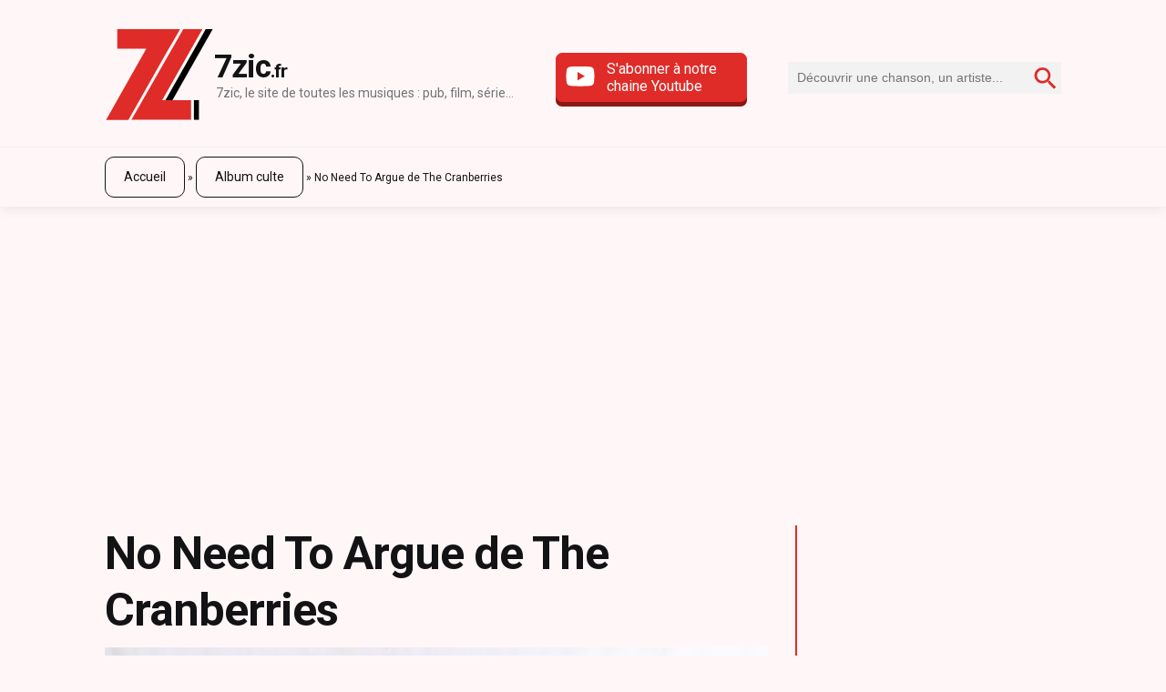

--- FILE ---
content_type: text/html; charset=UTF-8
request_url: https://7zic.fr/no-need-to-argue-de-the-cranberries/
body_size: 20112
content:
<!DOCTYPE html>
<html lang="fr-FR">
<head><meta charset="UTF-8" /><script>if(navigator.userAgent.match(/MSIE|Internet Explorer/i)||navigator.userAgent.match(/Trident\/7\..*?rv:11/i)){var href=document.location.href;if(!href.match(/[?&]nowprocket/)){if(href.indexOf("?")==-1){if(href.indexOf("#")==-1){document.location.href=href+"?nowprocket=1"}else{document.location.href=href.replace("#","?nowprocket=1#")}}else{if(href.indexOf("#")==-1){document.location.href=href+"&nowprocket=1"}else{document.location.href=href.replace("#","&nowprocket=1#")}}}}</script><script>(()=>{class RocketLazyLoadScripts{constructor(){this.v="1.2.5.1",this.triggerEvents=["keydown","mousedown","mousemove","touchmove","touchstart","touchend","wheel"],this.userEventHandler=this.t.bind(this),this.touchStartHandler=this.i.bind(this),this.touchMoveHandler=this.o.bind(this),this.touchEndHandler=this.h.bind(this),this.clickHandler=this.u.bind(this),this.interceptedClicks=[],this.interceptedClickListeners=[],this.l(this),window.addEventListener("pageshow",(t=>{this.persisted=t.persisted,this.everythingLoaded&&this.m()})),document.addEventListener("DOMContentLoaded",(()=>{this.p()})),this.delayedScripts={normal:[],async:[],defer:[]},this.trash=[],this.allJQueries=[]}k(t){document.hidden?t.t():(this.triggerEvents.forEach((e=>window.addEventListener(e,t.userEventHandler,{passive:!0}))),window.addEventListener("touchstart",t.touchStartHandler,{passive:!0}),window.addEventListener("mousedown",t.touchStartHandler),document.addEventListener("visibilitychange",t.userEventHandler))}_(){this.triggerEvents.forEach((t=>window.removeEventListener(t,this.userEventHandler,{passive:!0}))),document.removeEventListener("visibilitychange",this.userEventHandler)}i(t){"HTML"!==t.target.tagName&&(window.addEventListener("touchend",this.touchEndHandler),window.addEventListener("mouseup",this.touchEndHandler),window.addEventListener("touchmove",this.touchMoveHandler,{passive:!0}),window.addEventListener("mousemove",this.touchMoveHandler),t.target.addEventListener("click",this.clickHandler),this.L(t.target,!0),this.M(t.target,"onclick","rocket-onclick"),this.C())}o(t){window.removeEventListener("touchend",this.touchEndHandler),window.removeEventListener("mouseup",this.touchEndHandler),window.removeEventListener("touchmove",this.touchMoveHandler,{passive:!0}),window.removeEventListener("mousemove",this.touchMoveHandler),t.target.removeEventListener("click",this.clickHandler),this.L(t.target,!1),this.M(t.target,"rocket-onclick","onclick"),this.O()}h(){window.removeEventListener("touchend",this.touchEndHandler),window.removeEventListener("mouseup",this.touchEndHandler),window.removeEventListener("touchmove",this.touchMoveHandler,{passive:!0}),window.removeEventListener("mousemove",this.touchMoveHandler)}u(t){t.target.removeEventListener("click",this.clickHandler),this.L(t.target,!1),this.M(t.target,"rocket-onclick","onclick"),this.interceptedClicks.push(t),t.preventDefault(),t.stopPropagation(),t.stopImmediatePropagation(),this.O()}D(){window.removeEventListener("touchstart",this.touchStartHandler,{passive:!0}),window.removeEventListener("mousedown",this.touchStartHandler),this.interceptedClicks.forEach((t=>{t.target.dispatchEvent(new MouseEvent("click",{view:t.view,bubbles:!0,cancelable:!0}))}))}l(t){EventTarget.prototype.addEventListenerBase=EventTarget.prototype.addEventListener,EventTarget.prototype.addEventListener=function(e,i,o){"click"!==e||t.windowLoaded||i===t.clickHandler||t.interceptedClickListeners.push({target:this,func:i,options:o}),(this||window).addEventListenerBase(e,i,o)}}L(t,e){this.interceptedClickListeners.forEach((i=>{i.target===t&&(e?t.removeEventListener("click",i.func,i.options):t.addEventListener("click",i.func,i.options))})),t.parentNode!==document.documentElement&&this.L(t.parentNode,e)}S(){return new Promise((t=>{this.T?this.O=t:t()}))}C(){this.T=!0}O(){this.T=!1}M(t,e,i){t.hasAttribute&&t.hasAttribute(e)&&(event.target.setAttribute(i,event.target.getAttribute(e)),event.target.removeAttribute(e))}t(){this._(this),"loading"===document.readyState?document.addEventListener("DOMContentLoaded",this.R.bind(this)):this.R()}p(){let t=[];document.querySelectorAll("script[type=rocketlazyloadscript][data-rocket-src]").forEach((e=>{let i=e.getAttribute("data-rocket-src");if(i&&0!==i.indexOf("data:")){0===i.indexOf("//")&&(i=location.protocol+i);try{const o=new URL(i).origin;o!==location.origin&&t.push({src:o,crossOrigin:e.crossOrigin||"module"===e.getAttribute("data-rocket-type")})}catch(t){}}})),t=[...new Map(t.map((t=>[JSON.stringify(t),t]))).values()],this.j(t,"preconnect")}async R(){this.lastBreath=Date.now(),this.P(this),this.F(this),this.q(),this.A(),this.I(),await this.U(this.delayedScripts.normal),await this.U(this.delayedScripts.defer),await this.U(this.delayedScripts.async);try{await this.W(),await this.H(this),await this.J()}catch(t){console.error(t)}window.dispatchEvent(new Event("rocket-allScriptsLoaded")),this.everythingLoaded=!0,this.S().then((()=>{this.D()})),this.N()}A(){document.querySelectorAll("script[type=rocketlazyloadscript]").forEach((t=>{t.hasAttribute("data-rocket-src")?t.hasAttribute("async")&&!1!==t.async?this.delayedScripts.async.push(t):t.hasAttribute("defer")&&!1!==t.defer||"module"===t.getAttribute("data-rocket-type")?this.delayedScripts.defer.push(t):this.delayedScripts.normal.push(t):this.delayedScripts.normal.push(t)}))}async B(t){if(await this.G(),!0!==t.noModule||!("noModule"in HTMLScriptElement.prototype))return new Promise((e=>{let i;function o(){(i||t).setAttribute("data-rocket-status","executed"),e()}try{if(navigator.userAgent.indexOf("Firefox/")>0||""===navigator.vendor)i=document.createElement("script"),[...t.attributes].forEach((t=>{let e=t.nodeName;"type"!==e&&("data-rocket-type"===e&&(e="type"),"data-rocket-src"===e&&(e="src"),i.setAttribute(e,t.nodeValue))})),t.text&&(i.text=t.text),i.hasAttribute("src")?(i.addEventListener("load",o),i.addEventListener("error",(function(){i.setAttribute("data-rocket-status","failed"),e()})),setTimeout((()=>{i.isConnected||e()}),1)):(i.text=t.text,o()),t.parentNode.replaceChild(i,t);else{const i=t.getAttribute("data-rocket-type"),n=t.getAttribute("data-rocket-src");i?(t.type=i,t.removeAttribute("data-rocket-type")):t.removeAttribute("type"),t.addEventListener("load",o),t.addEventListener("error",(function(){t.setAttribute("data-rocket-status","failed"),e()})),n?(t.removeAttribute("data-rocket-src"),t.src=n):t.src="data:text/javascript;base64,"+window.btoa(unescape(encodeURIComponent(t.text)))}}catch(i){t.setAttribute("data-rocket-status","failed"),e()}}));t.setAttribute("data-rocket-status","skipped")}async U(t){const e=t.shift();return e&&e.isConnected?(await this.B(e),this.U(t)):Promise.resolve()}I(){this.j([...this.delayedScripts.normal,...this.delayedScripts.defer,...this.delayedScripts.async],"preload")}j(t,e){var i=document.createDocumentFragment();t.forEach((t=>{const o=t.getAttribute&&t.getAttribute("data-rocket-src")||t.src;if(o){const n=document.createElement("link");n.href=o,n.rel=e,"preconnect"!==e&&(n.as="script"),t.getAttribute&&"module"===t.getAttribute("data-rocket-type")&&(n.crossOrigin=!0),t.crossOrigin&&(n.crossOrigin=t.crossOrigin),t.integrity&&(n.integrity=t.integrity),i.appendChild(n),this.trash.push(n)}})),document.head.appendChild(i)}P(t){let e={};function i(i,o){return e[o].eventsToRewrite.indexOf(i)>=0&&!t.everythingLoaded?"rocket-"+i:i}function o(t,o){!function(t){e[t]||(e[t]={originalFunctions:{add:t.addEventListener,remove:t.removeEventListener},eventsToRewrite:[]},t.addEventListener=function(){arguments[0]=i(arguments[0],t),e[t].originalFunctions.add.apply(t,arguments)},t.removeEventListener=function(){arguments[0]=i(arguments[0],t),e[t].originalFunctions.remove.apply(t,arguments)})}(t),e[t].eventsToRewrite.push(o)}function n(e,i){let o=e[i];e[i]=null,Object.defineProperty(e,i,{get:()=>o||function(){},set(n){t.everythingLoaded?o=n:e["rocket"+i]=o=n}})}o(document,"DOMContentLoaded"),o(window,"DOMContentLoaded"),o(window,"load"),o(window,"pageshow"),o(document,"readystatechange"),n(document,"onreadystatechange"),n(window,"onload"),n(window,"onpageshow")}F(t){let e;function i(e){return t.everythingLoaded?e:e.split(" ").map((t=>"load"===t||0===t.indexOf("load.")?"rocket-jquery-load":t)).join(" ")}function o(o){if(o&&o.fn&&!t.allJQueries.includes(o)){o.fn.ready=o.fn.init.prototype.ready=function(e){return t.domReadyFired?e.bind(document)(o):document.addEventListener("rocket-DOMContentLoaded",(()=>e.bind(document)(o))),o([])};const e=o.fn.on;o.fn.on=o.fn.init.prototype.on=function(){return this[0]===window&&("string"==typeof arguments[0]||arguments[0]instanceof String?arguments[0]=i(arguments[0]):"object"==typeof arguments[0]&&Object.keys(arguments[0]).forEach((t=>{const e=arguments[0][t];delete arguments[0][t],arguments[0][i(t)]=e}))),e.apply(this,arguments),this},t.allJQueries.push(o)}e=o}o(window.jQuery),Object.defineProperty(window,"jQuery",{get:()=>e,set(t){o(t)}})}async H(t){const e=document.querySelector("script[data-webpack]");e&&(await async function(){return new Promise((t=>{e.addEventListener("load",t),e.addEventListener("error",t)}))}(),await t.K(),await t.H(t))}async W(){this.domReadyFired=!0,await this.G(),document.dispatchEvent(new Event("rocket-readystatechange")),await this.G(),document.rocketonreadystatechange&&document.rocketonreadystatechange(),await this.G(),document.dispatchEvent(new Event("rocket-DOMContentLoaded")),await this.G(),window.dispatchEvent(new Event("rocket-DOMContentLoaded"))}async J(){await this.G(),document.dispatchEvent(new Event("rocket-readystatechange")),await this.G(),document.rocketonreadystatechange&&document.rocketonreadystatechange(),await this.G(),window.dispatchEvent(new Event("rocket-load")),await this.G(),window.rocketonload&&window.rocketonload(),await this.G(),this.allJQueries.forEach((t=>t(window).trigger("rocket-jquery-load"))),await this.G();const t=new Event("rocket-pageshow");t.persisted=this.persisted,window.dispatchEvent(t),await this.G(),window.rocketonpageshow&&window.rocketonpageshow({persisted:this.persisted}),this.windowLoaded=!0}m(){document.onreadystatechange&&document.onreadystatechange(),window.onload&&window.onload(),window.onpageshow&&window.onpageshow({persisted:this.persisted})}q(){const t=new Map;document.write=document.writeln=function(e){const i=document.currentScript;i||console.error("WPRocket unable to document.write this: "+e);const o=document.createRange(),n=i.parentElement;let s=t.get(i);void 0===s&&(s=i.nextSibling,t.set(i,s));const c=document.createDocumentFragment();o.setStart(c,0),c.appendChild(o.createContextualFragment(e)),n.insertBefore(c,s)}}async G(){Date.now()-this.lastBreath>45&&(await this.K(),this.lastBreath=Date.now())}async K(){return document.hidden?new Promise((t=>setTimeout(t))):new Promise((t=>requestAnimationFrame(t)))}N(){this.trash.forEach((t=>t.remove()))}static run(){const t=new RocketLazyLoadScripts;t.k(t)}}RocketLazyLoadScripts.run()})();</script>

<meta name="viewport" content="width=device-width, initial-scale=1.0">
<meta name="robots" content="max-image-preview:large">
<link rel="profile" href="https://gmpg.org/xfn/11" />
<link rel="pingback" href="https://7zic.fr/xmlrpc.php" />
<link rel="icon" href="https://7zic.fr/wp-content/themes/7zicmag/images/favicon.ico" type="image/x-icon">
<link rel="preconnect" href="https://fonts.googleapis.com">
<link rel="preconnect" href="https://fonts.gstatic.com" crossorigin>
<meta name='robots' content='index, follow, max-image-preview:large, max-snippet:-1, max-video-preview:-1' />

<!-- Social Warfare v4.5.6 https://warfareplugins.com - BEGINNING OF OUTPUT -->
<style>
	@font-face {
		font-family: "sw-icon-font";
		src:url("https://7zic.fr/wp-content/plugins/social-warfare/assets/fonts/sw-icon-font.eot?ver=4.5.6");
		src:url("https://7zic.fr/wp-content/plugins/social-warfare/assets/fonts/sw-icon-font.eot?ver=4.5.6#iefix") format("embedded-opentype"),
		url("https://7zic.fr/wp-content/plugins/social-warfare/assets/fonts/sw-icon-font.woff?ver=4.5.6") format("woff"),
		url("https://7zic.fr/wp-content/plugins/social-warfare/assets/fonts/sw-icon-font.ttf?ver=4.5.6") format("truetype"),
		url("https://7zic.fr/wp-content/plugins/social-warfare/assets/fonts/sw-icon-font.svg?ver=4.5.6#1445203416") format("svg");
		font-weight: normal;
		font-style: normal;
		font-display:block;
	}
</style>
<!-- Social Warfare v4.5.6 https://warfareplugins.com - END OF OUTPUT -->


	<!-- This site is optimized with the Yoast SEO plugin v26.5 - https://yoast.com/wordpress/plugins/seo/ -->
	<title>No Need To Argue de The Cranberries - 7zic</title>
	<meta name="description" content="No Need To Argue, l’album le plus vendu des Cranberries. Ce deuxième opus confirme les espoirs fondés sur le groupe et leur morceau Linger qui conquit les" />
	<link rel="canonical" href="https://7zic.fr/no-need-to-argue-de-the-cranberries/" />
	<meta property="og:locale" content="fr_FR" />
	<meta property="og:type" content="article" />
	<meta property="og:title" content="No Need To Argue de The Cranberries - 7zic" />
	<meta property="og:description" content="No Need To Argue, l’album le plus vendu des Cranberries. Ce deuxième opus confirme les espoirs fondés sur le groupe et leur morceau Linger qui conquit les" />
	<meta property="og:url" content="https://7zic.fr/no-need-to-argue-de-the-cranberries/" />
	<meta property="og:site_name" content="7zic" />
	<meta property="article:publisher" content="https://www.facebook.com/7zic.fr" />
	<meta property="article:published_time" content="2015-04-02T05:00:41+00:00" />
	<meta property="article:modified_time" content="2018-07-26T23:44:58+00:00" />
	<meta property="og:image" content="https://7zic.fr/wp-content/uploads/2015/04/cover-The-Cranberries-No-Need-To-Argue.jpg" />
	<meta property="og:image:width" content="480" />
	<meta property="og:image:height" content="480" />
	<meta property="og:image:type" content="image/jpeg" />
	<meta name="author" content="Zico" />
	<meta name="twitter:card" content="summary_large_image" />
	<meta name="twitter:creator" content="@7zic_fr" />
	<meta name="twitter:site" content="@7zic_fr" />
	<meta name="twitter:label1" content="Écrit par" />
	<meta name="twitter:data1" content="Zico" />
	<meta name="twitter:label2" content="Durée de lecture estimée" />
	<meta name="twitter:data2" content="3 minutes" />
	<script type="application/ld+json" class="yoast-schema-graph">{"@context":"https://schema.org","@graph":[{"@type":"Article","@id":"https://7zic.fr/no-need-to-argue-de-the-cranberries/#article","isPartOf":{"@id":"https://7zic.fr/no-need-to-argue-de-the-cranberries/"},"author":{"name":"Zico","@id":"https://7zic.fr/#/schema/person/1bfce5d65a47bd8af894686ca728f959"},"headline":"No Need To Argue de The Cranberries","datePublished":"2015-04-02T05:00:41+00:00","dateModified":"2018-07-26T23:44:58+00:00","mainEntityOfPage":{"@id":"https://7zic.fr/no-need-to-argue-de-the-cranberries/"},"wordCount":658,"commentCount":0,"publisher":{"@id":"https://7zic.fr/#organization"},"image":{"@id":"https://7zic.fr/no-need-to-argue-de-the-cranberries/#primaryimage"},"thumbnailUrl":"https://7zic.fr/wp-content/uploads/2015/04/cover-The-Cranberries-No-Need-To-Argue.jpg","keywords":["1990's","Alternative","I Can't Be With You","Linger","No Need To Argue","Ode To My Family","The Cranberries","Zombie"],"articleSection":["Album culte"],"inLanguage":"fr-FR","potentialAction":[{"@type":"CommentAction","name":"Comment","target":["https://7zic.fr/no-need-to-argue-de-the-cranberries/#respond"]}]},{"@type":"WebPage","@id":"https://7zic.fr/no-need-to-argue-de-the-cranberries/","url":"https://7zic.fr/no-need-to-argue-de-the-cranberries/","name":"No Need To Argue de The Cranberries - 7zic","isPartOf":{"@id":"https://7zic.fr/#website"},"primaryImageOfPage":{"@id":"https://7zic.fr/no-need-to-argue-de-the-cranberries/#primaryimage"},"image":{"@id":"https://7zic.fr/no-need-to-argue-de-the-cranberries/#primaryimage"},"thumbnailUrl":"https://7zic.fr/wp-content/uploads/2015/04/cover-The-Cranberries-No-Need-To-Argue.jpg","datePublished":"2015-04-02T05:00:41+00:00","dateModified":"2018-07-26T23:44:58+00:00","description":"No Need To Argue, l’album le plus vendu des Cranberries. Ce deuxième opus confirme les espoirs fondés sur le groupe et leur morceau Linger qui conquit les","breadcrumb":{"@id":"https://7zic.fr/no-need-to-argue-de-the-cranberries/#breadcrumb"},"inLanguage":"fr-FR","potentialAction":[{"@type":"ReadAction","target":["https://7zic.fr/no-need-to-argue-de-the-cranberries/"]}]},{"@type":"ImageObject","inLanguage":"fr-FR","@id":"https://7zic.fr/no-need-to-argue-de-the-cranberries/#primaryimage","url":"https://7zic.fr/wp-content/uploads/2015/04/cover-The-Cranberries-No-Need-To-Argue.jpg","contentUrl":"https://7zic.fr/wp-content/uploads/2015/04/cover-The-Cranberries-No-Need-To-Argue.jpg","width":480,"height":480,"caption":"The Cranberries - No Need To Argue"},{"@type":"BreadcrumbList","@id":"https://7zic.fr/no-need-to-argue-de-the-cranberries/#breadcrumb","itemListElement":[{"@type":"ListItem","position":1,"name":"Accueil","item":"https://7zic.fr/"},{"@type":"ListItem","position":2,"name":"Album culte","item":"https://7zic.fr/album/"},{"@type":"ListItem","position":3,"name":"No Need To Argue de The Cranberries"}]},{"@type":"WebSite","@id":"https://7zic.fr/#website","url":"https://7zic.fr/","name":"7zic","description":"7zic, le site de toutes les musiques : pub, film, série...","publisher":{"@id":"https://7zic.fr/#organization"},"potentialAction":[{"@type":"SearchAction","target":{"@type":"EntryPoint","urlTemplate":"https://7zic.fr/?s={search_term_string}"},"query-input":{"@type":"PropertyValueSpecification","valueRequired":true,"valueName":"search_term_string"}}],"inLanguage":"fr-FR"},{"@type":"Organization","@id":"https://7zic.fr/#organization","name":"7zic.fr","url":"https://7zic.fr/","logo":{"@type":"ImageObject","inLanguage":"fr-FR","@id":"https://7zic.fr/#/schema/logo/image/","url":"https://7zic.fr/wp-content/uploads/2019/10/logo-7zic.png","contentUrl":"https://7zic.fr/wp-content/uploads/2019/10/logo-7zic.png","width":226,"height":221,"caption":"7zic.fr"},"image":{"@id":"https://7zic.fr/#/schema/logo/image/"},"sameAs":["https://www.facebook.com/7zic.fr","https://x.com/7zic_fr","https://www.instagram.com/7zic","https://www.pinterest.fr/7zic/"]},{"@type":"Person","@id":"https://7zic.fr/#/schema/person/1bfce5d65a47bd8af894686ca728f959","name":"Zico","image":{"@type":"ImageObject","inLanguage":"fr-FR","@id":"https://7zic.fr/#/schema/person/image/","url":"https://secure.gravatar.com/avatar/0431b79d60425985992694471567c558d5c30951becb0b17ea4f265ac82287ee?s=96&d=mm&r=g","contentUrl":"https://secure.gravatar.com/avatar/0431b79d60425985992694471567c558d5c30951becb0b17ea4f265ac82287ee?s=96&d=mm&r=g","caption":"Zico"},"description":"How do you feel ? Like a Rolling Stone... Likez notre page Facebook, ça nous fera plaisir ;-)","sameAs":["https://www.7zic.fr"]}]}</script>
	<!-- / Yoast SEO plugin. -->


<link rel="alternate" type="application/rss+xml" title="7zic &raquo; Flux" href="https://7zic.fr/feed/" />
<link rel="alternate" type="application/rss+xml" title="7zic &raquo; Flux des commentaires" href="https://7zic.fr/comments/feed/" />
<script id="wpp-js" src="https://7zic.fr/wp-content/plugins/wordpress-popular-posts/assets/js/wpp.min.js?ver=7.3.6" data-sampling="0" data-sampling-rate="100" data-api-url="https://7zic.fr/wp-json/wordpress-popular-posts" data-post-id="2200" data-token="d7b1c0a6a7" data-lang="0" data-debug="0"></script>
<link rel="alternate" type="application/rss+xml" title="7zic &raquo; No Need To Argue de The Cranberries Flux des commentaires" href="https://7zic.fr/no-need-to-argue-de-the-cranberries/feed/" />
<style id='wp-img-auto-sizes-contain-inline-css'>
img:is([sizes=auto i],[sizes^="auto," i]){contain-intrinsic-size:3000px 1500px}
/*# sourceURL=wp-img-auto-sizes-contain-inline-css */
</style>
<link data-minify="1" rel='stylesheet' id='social-warfare-block-css-css' href='https://7zic.fr/wp-content/cache/min/1/wp-content/plugins/social-warfare/assets/js/post-editor/dist/blocks.style.build.css?ver=1730045064' media='all' />
<style id='wp-block-library-inline-css'>
:root{--wp-block-synced-color:#7a00df;--wp-block-synced-color--rgb:122,0,223;--wp-bound-block-color:var(--wp-block-synced-color);--wp-editor-canvas-background:#ddd;--wp-admin-theme-color:#007cba;--wp-admin-theme-color--rgb:0,124,186;--wp-admin-theme-color-darker-10:#006ba1;--wp-admin-theme-color-darker-10--rgb:0,107,160.5;--wp-admin-theme-color-darker-20:#005a87;--wp-admin-theme-color-darker-20--rgb:0,90,135;--wp-admin-border-width-focus:2px}@media (min-resolution:192dpi){:root{--wp-admin-border-width-focus:1.5px}}.wp-element-button{cursor:pointer}:root .has-very-light-gray-background-color{background-color:#eee}:root .has-very-dark-gray-background-color{background-color:#313131}:root .has-very-light-gray-color{color:#eee}:root .has-very-dark-gray-color{color:#313131}:root .has-vivid-green-cyan-to-vivid-cyan-blue-gradient-background{background:linear-gradient(135deg,#00d084,#0693e3)}:root .has-purple-crush-gradient-background{background:linear-gradient(135deg,#34e2e4,#4721fb 50%,#ab1dfe)}:root .has-hazy-dawn-gradient-background{background:linear-gradient(135deg,#faaca8,#dad0ec)}:root .has-subdued-olive-gradient-background{background:linear-gradient(135deg,#fafae1,#67a671)}:root .has-atomic-cream-gradient-background{background:linear-gradient(135deg,#fdd79a,#004a59)}:root .has-nightshade-gradient-background{background:linear-gradient(135deg,#330968,#31cdcf)}:root .has-midnight-gradient-background{background:linear-gradient(135deg,#020381,#2874fc)}:root{--wp--preset--font-size--normal:16px;--wp--preset--font-size--huge:42px}.has-regular-font-size{font-size:1em}.has-larger-font-size{font-size:2.625em}.has-normal-font-size{font-size:var(--wp--preset--font-size--normal)}.has-huge-font-size{font-size:var(--wp--preset--font-size--huge)}.has-text-align-center{text-align:center}.has-text-align-left{text-align:left}.has-text-align-right{text-align:right}.has-fit-text{white-space:nowrap!important}#end-resizable-editor-section{display:none}.aligncenter{clear:both}.items-justified-left{justify-content:flex-start}.items-justified-center{justify-content:center}.items-justified-right{justify-content:flex-end}.items-justified-space-between{justify-content:space-between}.screen-reader-text{border:0;clip-path:inset(50%);height:1px;margin:-1px;overflow:hidden;padding:0;position:absolute;width:1px;word-wrap:normal!important}.screen-reader-text:focus{background-color:#ddd;clip-path:none;color:#444;display:block;font-size:1em;height:auto;left:5px;line-height:normal;padding:15px 23px 14px;text-decoration:none;top:5px;width:auto;z-index:100000}html :where(.has-border-color){border-style:solid}html :where([style*=border-top-color]){border-top-style:solid}html :where([style*=border-right-color]){border-right-style:solid}html :where([style*=border-bottom-color]){border-bottom-style:solid}html :where([style*=border-left-color]){border-left-style:solid}html :where([style*=border-width]){border-style:solid}html :where([style*=border-top-width]){border-top-style:solid}html :where([style*=border-right-width]){border-right-style:solid}html :where([style*=border-bottom-width]){border-bottom-style:solid}html :where([style*=border-left-width]){border-left-style:solid}html :where(img[class*=wp-image-]){height:auto;max-width:100%}:where(figure){margin:0 0 1em}html :where(.is-position-sticky){--wp-admin--admin-bar--position-offset:var(--wp-admin--admin-bar--height,0px)}@media screen and (max-width:600px){html :where(.is-position-sticky){--wp-admin--admin-bar--position-offset:0px}}

/*# sourceURL=wp-block-library-inline-css */
</style><style id='global-styles-inline-css'>
:root{--wp--preset--aspect-ratio--square: 1;--wp--preset--aspect-ratio--4-3: 4/3;--wp--preset--aspect-ratio--3-4: 3/4;--wp--preset--aspect-ratio--3-2: 3/2;--wp--preset--aspect-ratio--2-3: 2/3;--wp--preset--aspect-ratio--16-9: 16/9;--wp--preset--aspect-ratio--9-16: 9/16;--wp--preset--color--black: #000000;--wp--preset--color--cyan-bluish-gray: #abb8c3;--wp--preset--color--white: #ffffff;--wp--preset--color--pale-pink: #f78da7;--wp--preset--color--vivid-red: #cf2e2e;--wp--preset--color--luminous-vivid-orange: #ff6900;--wp--preset--color--luminous-vivid-amber: #fcb900;--wp--preset--color--light-green-cyan: #7bdcb5;--wp--preset--color--vivid-green-cyan: #00d084;--wp--preset--color--pale-cyan-blue: #8ed1fc;--wp--preset--color--vivid-cyan-blue: #0693e3;--wp--preset--color--vivid-purple: #9b51e0;--wp--preset--gradient--vivid-cyan-blue-to-vivid-purple: linear-gradient(135deg,rgb(6,147,227) 0%,rgb(155,81,224) 100%);--wp--preset--gradient--light-green-cyan-to-vivid-green-cyan: linear-gradient(135deg,rgb(122,220,180) 0%,rgb(0,208,130) 100%);--wp--preset--gradient--luminous-vivid-amber-to-luminous-vivid-orange: linear-gradient(135deg,rgb(252,185,0) 0%,rgb(255,105,0) 100%);--wp--preset--gradient--luminous-vivid-orange-to-vivid-red: linear-gradient(135deg,rgb(255,105,0) 0%,rgb(207,46,46) 100%);--wp--preset--gradient--very-light-gray-to-cyan-bluish-gray: linear-gradient(135deg,rgb(238,238,238) 0%,rgb(169,184,195) 100%);--wp--preset--gradient--cool-to-warm-spectrum: linear-gradient(135deg,rgb(74,234,220) 0%,rgb(151,120,209) 20%,rgb(207,42,186) 40%,rgb(238,44,130) 60%,rgb(251,105,98) 80%,rgb(254,248,76) 100%);--wp--preset--gradient--blush-light-purple: linear-gradient(135deg,rgb(255,206,236) 0%,rgb(152,150,240) 100%);--wp--preset--gradient--blush-bordeaux: linear-gradient(135deg,rgb(254,205,165) 0%,rgb(254,45,45) 50%,rgb(107,0,62) 100%);--wp--preset--gradient--luminous-dusk: linear-gradient(135deg,rgb(255,203,112) 0%,rgb(199,81,192) 50%,rgb(65,88,208) 100%);--wp--preset--gradient--pale-ocean: linear-gradient(135deg,rgb(255,245,203) 0%,rgb(182,227,212) 50%,rgb(51,167,181) 100%);--wp--preset--gradient--electric-grass: linear-gradient(135deg,rgb(202,248,128) 0%,rgb(113,206,126) 100%);--wp--preset--gradient--midnight: linear-gradient(135deg,rgb(2,3,129) 0%,rgb(40,116,252) 100%);--wp--preset--font-size--small: 13px;--wp--preset--font-size--medium: 20px;--wp--preset--font-size--large: 36px;--wp--preset--font-size--x-large: 42px;--wp--preset--spacing--20: 0.44rem;--wp--preset--spacing--30: 0.67rem;--wp--preset--spacing--40: 1rem;--wp--preset--spacing--50: 1.5rem;--wp--preset--spacing--60: 2.25rem;--wp--preset--spacing--70: 3.38rem;--wp--preset--spacing--80: 5.06rem;--wp--preset--shadow--natural: 6px 6px 9px rgba(0, 0, 0, 0.2);--wp--preset--shadow--deep: 12px 12px 50px rgba(0, 0, 0, 0.4);--wp--preset--shadow--sharp: 6px 6px 0px rgba(0, 0, 0, 0.2);--wp--preset--shadow--outlined: 6px 6px 0px -3px rgb(255, 255, 255), 6px 6px rgb(0, 0, 0);--wp--preset--shadow--crisp: 6px 6px 0px rgb(0, 0, 0);}:where(.is-layout-flex){gap: 0.5em;}:where(.is-layout-grid){gap: 0.5em;}body .is-layout-flex{display: flex;}.is-layout-flex{flex-wrap: wrap;align-items: center;}.is-layout-flex > :is(*, div){margin: 0;}body .is-layout-grid{display: grid;}.is-layout-grid > :is(*, div){margin: 0;}:where(.wp-block-columns.is-layout-flex){gap: 2em;}:where(.wp-block-columns.is-layout-grid){gap: 2em;}:where(.wp-block-post-template.is-layout-flex){gap: 1.25em;}:where(.wp-block-post-template.is-layout-grid){gap: 1.25em;}.has-black-color{color: var(--wp--preset--color--black) !important;}.has-cyan-bluish-gray-color{color: var(--wp--preset--color--cyan-bluish-gray) !important;}.has-white-color{color: var(--wp--preset--color--white) !important;}.has-pale-pink-color{color: var(--wp--preset--color--pale-pink) !important;}.has-vivid-red-color{color: var(--wp--preset--color--vivid-red) !important;}.has-luminous-vivid-orange-color{color: var(--wp--preset--color--luminous-vivid-orange) !important;}.has-luminous-vivid-amber-color{color: var(--wp--preset--color--luminous-vivid-amber) !important;}.has-light-green-cyan-color{color: var(--wp--preset--color--light-green-cyan) !important;}.has-vivid-green-cyan-color{color: var(--wp--preset--color--vivid-green-cyan) !important;}.has-pale-cyan-blue-color{color: var(--wp--preset--color--pale-cyan-blue) !important;}.has-vivid-cyan-blue-color{color: var(--wp--preset--color--vivid-cyan-blue) !important;}.has-vivid-purple-color{color: var(--wp--preset--color--vivid-purple) !important;}.has-black-background-color{background-color: var(--wp--preset--color--black) !important;}.has-cyan-bluish-gray-background-color{background-color: var(--wp--preset--color--cyan-bluish-gray) !important;}.has-white-background-color{background-color: var(--wp--preset--color--white) !important;}.has-pale-pink-background-color{background-color: var(--wp--preset--color--pale-pink) !important;}.has-vivid-red-background-color{background-color: var(--wp--preset--color--vivid-red) !important;}.has-luminous-vivid-orange-background-color{background-color: var(--wp--preset--color--luminous-vivid-orange) !important;}.has-luminous-vivid-amber-background-color{background-color: var(--wp--preset--color--luminous-vivid-amber) !important;}.has-light-green-cyan-background-color{background-color: var(--wp--preset--color--light-green-cyan) !important;}.has-vivid-green-cyan-background-color{background-color: var(--wp--preset--color--vivid-green-cyan) !important;}.has-pale-cyan-blue-background-color{background-color: var(--wp--preset--color--pale-cyan-blue) !important;}.has-vivid-cyan-blue-background-color{background-color: var(--wp--preset--color--vivid-cyan-blue) !important;}.has-vivid-purple-background-color{background-color: var(--wp--preset--color--vivid-purple) !important;}.has-black-border-color{border-color: var(--wp--preset--color--black) !important;}.has-cyan-bluish-gray-border-color{border-color: var(--wp--preset--color--cyan-bluish-gray) !important;}.has-white-border-color{border-color: var(--wp--preset--color--white) !important;}.has-pale-pink-border-color{border-color: var(--wp--preset--color--pale-pink) !important;}.has-vivid-red-border-color{border-color: var(--wp--preset--color--vivid-red) !important;}.has-luminous-vivid-orange-border-color{border-color: var(--wp--preset--color--luminous-vivid-orange) !important;}.has-luminous-vivid-amber-border-color{border-color: var(--wp--preset--color--luminous-vivid-amber) !important;}.has-light-green-cyan-border-color{border-color: var(--wp--preset--color--light-green-cyan) !important;}.has-vivid-green-cyan-border-color{border-color: var(--wp--preset--color--vivid-green-cyan) !important;}.has-pale-cyan-blue-border-color{border-color: var(--wp--preset--color--pale-cyan-blue) !important;}.has-vivid-cyan-blue-border-color{border-color: var(--wp--preset--color--vivid-cyan-blue) !important;}.has-vivid-purple-border-color{border-color: var(--wp--preset--color--vivid-purple) !important;}.has-vivid-cyan-blue-to-vivid-purple-gradient-background{background: var(--wp--preset--gradient--vivid-cyan-blue-to-vivid-purple) !important;}.has-light-green-cyan-to-vivid-green-cyan-gradient-background{background: var(--wp--preset--gradient--light-green-cyan-to-vivid-green-cyan) !important;}.has-luminous-vivid-amber-to-luminous-vivid-orange-gradient-background{background: var(--wp--preset--gradient--luminous-vivid-amber-to-luminous-vivid-orange) !important;}.has-luminous-vivid-orange-to-vivid-red-gradient-background{background: var(--wp--preset--gradient--luminous-vivid-orange-to-vivid-red) !important;}.has-very-light-gray-to-cyan-bluish-gray-gradient-background{background: var(--wp--preset--gradient--very-light-gray-to-cyan-bluish-gray) !important;}.has-cool-to-warm-spectrum-gradient-background{background: var(--wp--preset--gradient--cool-to-warm-spectrum) !important;}.has-blush-light-purple-gradient-background{background: var(--wp--preset--gradient--blush-light-purple) !important;}.has-blush-bordeaux-gradient-background{background: var(--wp--preset--gradient--blush-bordeaux) !important;}.has-luminous-dusk-gradient-background{background: var(--wp--preset--gradient--luminous-dusk) !important;}.has-pale-ocean-gradient-background{background: var(--wp--preset--gradient--pale-ocean) !important;}.has-electric-grass-gradient-background{background: var(--wp--preset--gradient--electric-grass) !important;}.has-midnight-gradient-background{background: var(--wp--preset--gradient--midnight) !important;}.has-small-font-size{font-size: var(--wp--preset--font-size--small) !important;}.has-medium-font-size{font-size: var(--wp--preset--font-size--medium) !important;}.has-large-font-size{font-size: var(--wp--preset--font-size--large) !important;}.has-x-large-font-size{font-size: var(--wp--preset--font-size--x-large) !important;}
/*# sourceURL=global-styles-inline-css */
</style>

<style id='classic-theme-styles-inline-css'>
/*! This file is auto-generated */
.wp-block-button__link{color:#fff;background-color:#32373c;border-radius:9999px;box-shadow:none;text-decoration:none;padding:calc(.667em + 2px) calc(1.333em + 2px);font-size:1.125em}.wp-block-file__button{background:#32373c;color:#fff;text-decoration:none}
/*# sourceURL=/wp-includes/css/classic-themes.min.css */
</style>
<link rel='stylesheet' id='ez-toc-css' href='https://7zic.fr/wp-content/plugins/easy-table-of-contents/assets/css/screen.min.css' media='all' />
<style id='ez-toc-inline-css'>
div#ez-toc-container .ez-toc-title {font-size: 120%;}div#ez-toc-container .ez-toc-title {font-weight: 500;}div#ez-toc-container ul li , div#ez-toc-container ul li a {font-size: 95%;}div#ez-toc-container ul li , div#ez-toc-container ul li a {font-weight: 500;}div#ez-toc-container nav ul ul li {font-size: 90%;}.ez-toc-box-title {font-weight: bold; margin-bottom: 10px; text-align: center; text-transform: uppercase; letter-spacing: 1px; color: #666; padding-bottom: 5px;position:absolute;top:-4%;left:5%;background-color: inherit;transition: top 0.3s ease;}.ez-toc-box-title.toc-closed {top:-25%;}
.ez-toc-container-direction {direction: ltr;}.ez-toc-counter ul{counter-reset: item ;}.ez-toc-counter nav ul li a::before {content: counters(item, '.', decimal) '. ';display: inline-block;counter-increment: item;flex-grow: 0;flex-shrink: 0;margin-right: .2em; float: left; }.ez-toc-widget-direction {direction: ltr;}.ez-toc-widget-container ul{counter-reset: item ;}.ez-toc-widget-container nav ul li a::before {content: counters(item, '.', decimal) '. ';display: inline-block;counter-increment: item;flex-grow: 0;flex-shrink: 0;margin-right: .2em; float: left; }
/*# sourceURL=ez-toc-inline-css */
</style>
<link rel='stylesheet' id='social_warfare-css' href='https://7zic.fr/wp-content/plugins/social-warfare/assets/css/style.min.css' media='all' />
<link data-minify="1" rel='stylesheet' id='wordpress-popular-posts-css-css' href='https://7zic.fr/wp-content/cache/min/1/wp-content/plugins/wordpress-popular-posts/assets/css/wpp.css?ver=1730045064' media='all' />
<link data-minify="1" rel='stylesheet' id='style.css-css' href='https://7zic.fr/wp-content/cache/min/1/wp-content/themes/7zicmag/style.css?ver=1730045064' media='all' />
<script type="rocketlazyloadscript" data-rocket-src="https://7zic.fr/wp-includes/js/jquery/jquery.min.js" id="jquery-core-js" defer></script>
<script type="rocketlazyloadscript" data-rocket-src="https://7zic.fr/wp-includes/js/jquery/jquery-migrate.min.js" id="jquery-migrate-js" defer></script>
            <style id="wpp-loading-animation-styles">@-webkit-keyframes bgslide{from{background-position-x:0}to{background-position-x:-200%}}@keyframes bgslide{from{background-position-x:0}to{background-position-x:-200%}}.wpp-widget-block-placeholder,.wpp-shortcode-placeholder{margin:0 auto;width:60px;height:3px;background:#dd3737;background:linear-gradient(90deg,#dd3737 0%,#571313 10%,#dd3737 100%);background-size:200% auto;border-radius:3px;-webkit-animation:bgslide 1s infinite linear;animation:bgslide 1s infinite linear}</style>
            <noscript><style id="rocket-lazyload-nojs-css">.rll-youtube-player, [data-lazy-src]{display:none !important;}</style></noscript></head>
<body class="wp-singular post-template-default single single-post postid-2200 single-format-standard wp-theme-7zicmag">
<header class="site-header">
<div class="row">
    <div class="container">
        <div class="site-branding">
            <a href="https://7zic.fr/" rel="home" title="Accueil - 7zic">
                                    <img src="data:image/svg+xml,%3Csvg%20xmlns='http://www.w3.org/2000/svg'%20viewBox='0%200%2070%2060'%3E%3C/svg%3E" alt="logo 7zic" width="70" height="60" data-lazy-src="https://7zic.fr/wp-content/themes/7zicmag/images/logo-7zic.svg"><noscript><img src="https://7zic.fr/wp-content/themes/7zicmag/images/logo-7zic.svg" alt="logo 7zic" width="70" height="60"></noscript>
                            </a>
            <!-- Modification ici : utiliser div pour les pages internes -->
                            <div>
                                                        <p class="site-name">7zic<small>.fr</small></p>
                                        <p class="site-description">7zic, le site de toutes les musiques : pub, film, série&#8230;</p>
            <!-- Modification ici : fermer hgroup ou div selon le cas -->
                            </div>
                    </div>
        <a class="btn youtube" href="https://www.youtube.com/@7zic_fr/?sub_confirmation=1" title="abonnement chaine Youtube 7zic" rel="noopener noreferrer nofollow" target="_blank">S'abonner à notre chaine Youtube</a>
        <div id="searchContainer">
            <form method="get" class="search-form" action="https://7zic.fr/">
    <span class="screen-reader-text">Search for:</span>
    <input type="search" class="search-field"
        placeholder="Découvrir une chanson, un artiste..."
        value="" name="s"
        title="Search for:" />
    <label>
        <input type="submit" class="search-submit"
        value="Rechercher"/>
        <span class="buttonSearch">rechercher</span>
   </label>        
</form>
        </div>
    </div>
</div>
<div class="row">
  <div class="container">
    <nav class="site-navigation">
        <nav id="breadcrumbs" aria-label="breadcrumbs"><span><span><a href="https://7zic.fr/">Accueil</a></span> » <span><a href="https://7zic.fr/album/">Album culte</a></span> » <span class="breadcrumb_last" aria-current="page">No Need To Argue de The Cranberries</span></span></nav>    </nav>
  </div>
</div>

</header>


<section class="adsContainer horizontal">
      <div class="googleAdsDisplayHorizontal">
            <script type="rocketlazyloadscript" async data-rocket-src="https://pagead2.googlesyndication.com/pagead/js/adsbygoogle.js?client=ca-pub-8126855040139620"
            crossorigin="anonymous"></script>
    <ins class="adsbygoogle"
         style="display:block; text-align:;"
         data-ad-layout=""
         data-ad-format="auto"
         data-ad-client="ca-pub-8126855040139620"
         data-ad-slot="7209642656"></ins>
    <script type="rocketlazyloadscript">
        (adsbygoogle = window.adsbygoogle || []).push({});
    </script>
        </div>
    </section>
<div class="wrapper">
  <main id="content">
          <article class="post-2200 post type-post status-publish format-standard has-post-thumbnail hentry category-album tag-1990s tag-alternative tag-i-cant-be-with-you tag-linger tag-no-need-to-argue tag-ode-to-my-family tag-the-cranberries tag-zombie">
    <div class="article-entete">
        <div class="article-info">
            <h1 class="entry-title">
                No Need To Argue <strong>de The Cranberries</strong>            </h1>
        </div>
        <div class="article-visuel"><img width="480" height="480" src="data:image/svg+xml,%3Csvg%20xmlns='http://www.w3.org/2000/svg'%20viewBox='0%200%20480%20480'%3E%3C/svg%3E" class="attachment-discoverSize size-discoverSize wp-post-image" alt="The Cranberries - No Need To Argue" decoding="async" fetchpriority="high" data-lazy-src="https://7zic.fr/wp-content/uploads/2015/04/cover-The-Cranberries-No-Need-To-Argue.jpg" /><noscript><img width="480" height="480" src="https://7zic.fr/wp-content/uploads/2015/04/cover-The-Cranberries-No-Need-To-Argue.jpg" class="attachment-discoverSize size-discoverSize wp-post-image" alt="The Cranberries - No Need To Argue" decoding="async" fetchpriority="high" /></noscript></div>
        <p class="post-meta">
            Date de publication : <time datetime="2015-04-02T06:00:41+02:00">02/04/2015</time>
                            | Date de modification : <time datetime="2018-07-27T01:44:58+02:00">27/07/2018</time>
             | <span class="author-name"><span>Article rédigé par</span> Zico</span>
        </p>
        <div class="swp_social_panel swp_horizontal_panel swp_flat_fresh  swp_default_full_color swp_individual_full_color swp_other_full_color scale-100  scale-" data-min-width="1100" data-float-color="#ffffff" data-float="none" data-float-mobile="none" data-transition="slide" data-post-id="2200" ><div class="nc_tweetContainer swp_share_button swp_twitter" data-network="twitter"><a class="nc_tweet swp_share_link" rel="nofollow noreferrer noopener" target="_blank" href="https://twitter.com/intent/tweet?text=No+Need+To+Argue+de+The+Cranberries&url=https%3A%2F%2F7zic.fr%2Fno-need-to-argue-de-the-cranberries%2F" data-link="https://twitter.com/intent/tweet?text=No+Need+To+Argue+de+The+Cranberries&url=https%3A%2F%2F7zic.fr%2Fno-need-to-argue-de-the-cranberries%2F"><span class="swp_count swp_hide"><span class="iconFiller"><span class="spaceManWilly"><i class="sw swp_twitter_icon"></i><span class="swp_share">Tweetez</span></span></span></span></a></div><div class="nc_tweetContainer swp_share_button swp_facebook" data-network="facebook"><a class="nc_tweet swp_share_link" rel="nofollow noreferrer noopener" target="_blank" href="https://www.facebook.com/share.php?u=https%3A%2F%2F7zic.fr%2Fno-need-to-argue-de-the-cranberries%2F" data-link="https://www.facebook.com/share.php?u=https%3A%2F%2F7zic.fr%2Fno-need-to-argue-de-the-cranberries%2F"><span class="swp_count swp_hide"><span class="iconFiller"><span class="spaceManWilly"><i class="sw swp_facebook_icon"></i><span class="swp_share">Partagez</span></span></span></span></a></div></div>    </div>
    <div class="article-content">
        <p><strong>No Need To Argue</strong>, l’album le plus vendu des <strong>Cranberries</strong>.</p>
<p>Ce deuxième opus confirme les espoirs fondés sur le groupe et leur morceau <strong>Linger</strong> qui conquit les américains (la chaîne MTV y a pour beaucoup contribué).</p>
<p><strong>Zombie</strong> sera le titre phare de l’album. Porté par le charisme et la voix de la chanteuse <strong>Dolores O’Riordan</strong> &#8211; qui compose aussi les textes &#8211; le groupe irlandais signe ici un tube planétaire, offrant un savoureux mélange de rock, pop et tradition irlandaise. </p>
<blockquote><p>“Sur le second album je voulais que Zombie soit une chanson vraiment très agressive, parce que c’était à propos d’un sujet très agressif : la vie d’un enfant prise par la violence.” <small><em>&#8211; Propos de Dolores O&rsquo;Riordan en 1995, dans une interview accordée à Evelyn McDonnell</em></small> </p></blockquote>
<p>Un riff reconnaissable entre mille qui introduit un texte fort, contestataire, évoquant l’attentat de l’Armée Républicaine Irlandaise (IRA) à Warrington. Attaque qui blessa 96 personnes et tua 2 enfants.</p>
<div class="container-video">
<div id="ez-toc-container" class="ez-toc-v2_0_79_2 counter-hierarchy ez-toc-counter ez-toc-white ez-toc-container-direction">
<div class="ez-toc-title-container">
<p class="ez-toc-title" style="cursor:inherit">Dans cet article :</p>
<span class="ez-toc-title-toggle"><a href="#" class="ez-toc-pull-right ez-toc-btn ez-toc-btn-xs ez-toc-btn-default ez-toc-toggle" aria-label="Toggle Table of Content"><span class="ez-toc-js-icon-con"><span class=""><span class="eztoc-hide" style="display:none;">Toggle</span><span class="ez-toc-icon-toggle-span"><svg style="fill: #999;color:#999" xmlns="http://www.w3.org/2000/svg" class="list-377408" width="20px" height="20px" viewBox="0 0 24 24" fill="none"><path d="M6 6H4v2h2V6zm14 0H8v2h12V6zM4 11h2v2H4v-2zm16 0H8v2h12v-2zM4 16h2v2H4v-2zm16 0H8v2h12v-2z" fill="currentColor"></path></svg><svg style="fill: #999;color:#999" class="arrow-unsorted-368013" xmlns="http://www.w3.org/2000/svg" width="10px" height="10px" viewBox="0 0 24 24" version="1.2" baseProfile="tiny"><path d="M18.2 9.3l-6.2-6.3-6.2 6.3c-.2.2-.3.4-.3.7s.1.5.3.7c.2.2.4.3.7.3h11c.3 0 .5-.1.7-.3.2-.2.3-.5.3-.7s-.1-.5-.3-.7zM5.8 14.7l6.2 6.3 6.2-6.3c.2-.2.3-.5.3-.7s-.1-.5-.3-.7c-.2-.2-.4-.3-.7-.3h-11c-.3 0-.5.1-.7.3-.2.2-.3.5-.3.7s.1.5.3.7z"/></svg></span></span></span></a></span></div>
<nav><ul class='ez-toc-list ez-toc-list-level-1 ' ><ul class='ez-toc-list-level-4' ><li class='ez-toc-heading-level-4'><a class="ez-toc-link ez-toc-heading-1" href="#Clip_video_Zombie_%E2%80%93_The_Cranberries" >Clip vidéo Zombie &#8211; The Cranberries</a></li><li class='ez-toc-page-1 ez-toc-heading-level-4'><a class="ez-toc-link ez-toc-heading-2" href="#Clip_video_Ode_To_My_Family_%E2%80%93_The_Cranberries" >Clip vidéo Ode To My Family &#8211; The Cranberries</a></li><li class='ez-toc-page-1 ez-toc-heading-level-4'><a class="ez-toc-link ez-toc-heading-3" href="#Clip_video_I_Cant_Be_With_You_%E2%80%93_The_Cranberries" >Clip vidéo I Can&rsquo;t Be With You &#8211; The Cranberries</a></li><li class='ez-toc-page-1 ez-toc-heading-level-4'><a class="ez-toc-link ez-toc-heading-4" href="#No_Need_To_Argue_%E2%80%93_The_Cranberries" >No Need To Argue &#8211; The Cranberries</a></li></ul></li><li class='ez-toc-page-1 ez-toc-heading-level-3'><a class="ez-toc-link ez-toc-heading-5" href="#Anecdotes_de_Papi_Zic" >Anecdote(s) de Papi Zic :</a><ul class='ez-toc-list-level-4' ><li class='ez-toc-heading-level-4'><a class="ez-toc-link ez-toc-heading-6" href="#Zombie_%E2%80%93_The_Cranberries_%E2%80%93_Saturday_Night_Live_95" >Zombie &#8211; The Cranberries &#8211; Saturday Night Live 95</a></li></ul></li></ul></nav></div>
<h4><span class="ez-toc-section" id="Clip_video_Zombie_%E2%80%93_The_Cranberries"></span>Clip vidéo <strong>Zombie</strong> &#8211; <strong>The Cranberries</strong><span class="ez-toc-section-end"></span></h4>
<p><iframe loading="lazy" title="The Cranberries - Zombie (Official Video) 720p HD" width="500" height="281" src="about:blank" frameborder="0" allow="accelerometer; autoplay; clipboard-write; encrypted-media; gyroscope; picture-in-picture;" referrerpolicy="strict-origin-when-cross-origin" allowfullscreen data-rocket-lazyload="fitvidscompatible" data-lazy-src="https://www.youtube.com/embed/Jcwsfns7KPQ?feature=oembed"></iframe><noscript><iframe title="The Cranberries - Zombie (Official Video) 720p HD" width="500" height="281" src="https://www.youtube.com/embed/Jcwsfns7KPQ?feature=oembed" frameborder="0" allow="accelerometer; autoplay; clipboard-write; encrypted-media; gyroscope; picture-in-picture;" referrerpolicy="strict-origin-when-cross-origin" allowfullscreen></iframe></noscript>
</div>
<p>[prive]</p>
<p>Mais il serait réducteur de cantonner cet album à Zombie, tant ce single est un ovni. Prenons par exemple le morceau <strong>Ode To My Family</strong>.</p>
<blockquote><p>“Vous savez qui comprend véritablement cette chanson ? Les gens qui ont perdu leurs parents. Cela leur brise le coeur d’écouter cette chanson, parce qu’ils pensent ‘Pourquoi je ne leur ai rien dit quand ils étaient encore en vie ?’ Ils ressentent cette étrange conscience de soi-même à propos des relations.” <small><em>&#8211; Propos de Dolores O&rsquo;Riordan en 2002, dans Hot Press à propos de <strong>Ode To My Family</strong></em></small></p></blockquote>
<p>Une magnifique ballade sous forme de berceuse irlandaise, pour un hommage familial teinté de nostalgie, celle de l’enfance. </p>
<div class="container-video">
<h4><span class="ez-toc-section" id="Clip_video_Ode_To_My_Family_%E2%80%93_The_Cranberries"></span>Clip vidéo <strong>Ode To My Family</strong> &#8211; <strong>The Cranberries</strong><span class="ez-toc-section-end"></span></h4>
<p><iframe loading="lazy" title="The Cranberries - Ode To My Family (Official Music Video)" width="500" height="281" src="about:blank" frameborder="0" allow="accelerometer; autoplay; clipboard-write; encrypted-media; gyroscope; picture-in-picture;" referrerpolicy="strict-origin-when-cross-origin" allowfullscreen data-rocket-lazyload="fitvidscompatible" data-lazy-src="https://www.youtube.com/embed/Zz-DJr1Qs54?feature=oembed"></iframe><noscript><iframe title="The Cranberries - Ode To My Family (Official Music Video)" width="500" height="281" src="https://www.youtube.com/embed/Zz-DJr1Qs54?feature=oembed" frameborder="0" allow="accelerometer; autoplay; clipboard-write; encrypted-media; gyroscope; picture-in-picture;" referrerpolicy="strict-origin-when-cross-origin" allowfullscreen></iframe></noscript>
</div>
<p>Ballade toujours avec le troisième single de cet album : <strong>I Can’t Be With You</strong>. </p>
<div class="container-video">
<h4><span class="ez-toc-section" id="Clip_video_I_Cant_Be_With_You_%E2%80%93_The_Cranberries"></span>Clip vidéo <strong>I Can&rsquo;t Be With You</strong> &#8211; <strong>The Cranberries</strong><span class="ez-toc-section-end"></span></h4>
<p><iframe loading="lazy" title="The Cranberries - I Can&#039;t Be With You (Official Music Video)" width="500" height="281" src="about:blank" frameborder="0" allow="accelerometer; autoplay; clipboard-write; encrypted-media; gyroscope; picture-in-picture;" referrerpolicy="strict-origin-when-cross-origin" allowfullscreen data-rocket-lazyload="fitvidscompatible" data-lazy-src="https://www.youtube.com/embed/JIlg0yM0XKg?feature=oembed"></iframe><noscript><iframe title="The Cranberries - I Can&#039;t Be With You (Official Music Video)" width="500" height="281" src="https://www.youtube.com/embed/JIlg0yM0XKg?feature=oembed" frameborder="0" allow="accelerometer; autoplay; clipboard-write; encrypted-media; gyroscope; picture-in-picture;" referrerpolicy="strict-origin-when-cross-origin" allowfullscreen></iframe></noscript>
</div>
<p>Mais <strong>No Need To Argue</strong> c’est aussi une chanson. Et quelle chanson ! Un silence de cathédrale qui fait place à la voix magistrale de Dolores. Appuyé discrètement par des orgues, ce morceau nous rappelle que durant son enfance, Dolores s’était exercée aux chants religieux. Tout simplement sublime !</p>
<div class="container-video">
<h4><span class="ez-toc-section" id="No_Need_To_Argue_%E2%80%93_The_Cranberries"></span><strong>No Need To Argue</strong> &#8211; <strong>The Cranberries</strong><span class="ez-toc-section-end"></span></h4>
<p><a href="https://www.youtube.com/watch?v=P_37AVnrqG0">https://www.youtube.com/watch?v=P_37AVnrqG0</a>
</div>
<div class="divider"></div>
<div class="list anecdote">
<h3><span class="ez-toc-section" id="Anecdotes_de_Papi_Zic"></span>Anecdote(s) de Papi Zic :<span class="ez-toc-section-end"></span></h3>
<ul>
<li>Le titre Zombie sera sujet à controverse puisque sa date de sortie va coïncider avec la signature d’un cessez-le-feu. On reprochera alors à Dolores de vouloir relancer le conflit.</li>
<li>Aux Etats-Unis, les chansons de l&rsquo;album <strong>No Need To Argue</strong> ne sont pas sorties en singles, obligeant les fans à acheter l&rsquo;album.</li>
<li>L&rsquo;album <strong>No Need To Argue</strong> s&rsquo;est vendu à plus de 16 millions d&rsquo;exemplaires.</li>
<li>Depuis la mort de son père en 2011, Dolores a du mal à chanter Ode To My Family sur scène, notamment le couplet sur son père.</li>
<li> <strong>Linger</strong> est l&rsquo;un des premiers succès du groupe. Dolores composa le texte de cette chanson à la demande des autres membres du groupe, une semaine après son audition. En effet, ces derniers étaient à la recherche d’un remplaçant à leur chanteur qui les délaissa pour un autre groupe.<br />
<iframe loading="lazy" title="The Cranberries - Linger (Official Music Video)" width="500" height="281" src="about:blank" frameborder="0" allow="accelerometer; autoplay; clipboard-write; encrypted-media; gyroscope; picture-in-picture;" referrerpolicy="strict-origin-when-cross-origin" allowfullscreen data-rocket-lazyload="fitvidscompatible" data-lazy-src="https://www.youtube.com/embed/G6Kspj3OO0s?feature=oembed"></iframe><noscript><iframe title="The Cranberries - Linger (Official Music Video)" width="500" height="281" src="https://www.youtube.com/embed/G6Kspj3OO0s?feature=oembed" frameborder="0" allow="accelerometer; autoplay; clipboard-write; encrypted-media; gyroscope; picture-in-picture;" referrerpolicy="strict-origin-when-cross-origin" allowfullscreen></iframe></noscript>
</li>
<li>Dans le clip vidéo de <strong>Zombie</strong>, on peut y voir Dolores apposée à un arbre encerclé par des archers. Cette scène est une représentation de Saint Sébastien, « l&rsquo;un des saints militaires martyrs des premières églises chrétiennes »</li>
</ul>
</div>
<div class="divider"></div>
<div class="encart-orange">
<div class="love">#j&#x2665;7zic</div>
<h4><span class="ez-toc-section" id="Zombie_%E2%80%93_The_Cranberries_%E2%80%93_Saturday_Night_Live_95"></span><strong>Zombie</strong> &#8211; <strong>The Cranberries</strong> &#8211; <strong>Saturday Night Live 95</strong><span class="ez-toc-section-end"></span></h4>
<div class="container-video">
<a href="https://www.youtube.com/watch?v=IeahBLM0QaQ">https://www.youtube.com/watch?v=IeahBLM0QaQ</a>
</div>
<div class="divider"></div>
</div>
<p>[/prive]</p>
<div class="swp-hidden-panel-wrap" style="display: none; visibility: collapse; opacity: 0"><div class="swp_social_panel swp_horizontal_panel swp_flat_fresh  swp_default_full_color swp_individual_full_color swp_other_full_color scale-100  scale-" data-min-width="1100" data-float-color="#ffffff" data-float="none" data-float-mobile="none" data-transition="slide" data-post-id="2200" ><div class="nc_tweetContainer swp_share_button swp_twitter" data-network="twitter"><a class="nc_tweet swp_share_link" rel="nofollow noreferrer noopener" target="_blank" href="https://twitter.com/intent/tweet?text=No+Need+To+Argue+de+The+Cranberries&url=https%3A%2F%2F7zic.fr%2Fno-need-to-argue-de-the-cranberries%2F" data-link="https://twitter.com/intent/tweet?text=No+Need+To+Argue+de+The+Cranberries&url=https%3A%2F%2F7zic.fr%2Fno-need-to-argue-de-the-cranberries%2F"><span class="swp_count swp_hide"><span class="iconFiller"><span class="spaceManWilly"><i class="sw swp_twitter_icon"></i><span class="swp_share">Tweetez</span></span></span></span></a></div><div class="nc_tweetContainer swp_share_button swp_facebook" data-network="facebook"><a class="nc_tweet swp_share_link" rel="nofollow noreferrer noopener" target="_blank" href="https://www.facebook.com/share.php?u=https%3A%2F%2F7zic.fr%2Fno-need-to-argue-de-the-cranberries%2F" data-link="https://www.facebook.com/share.php?u=https%3A%2F%2F7zic.fr%2Fno-need-to-argue-de-the-cranberries%2F"><span class="swp_count swp_hide"><span class="iconFiller"><span class="spaceManWilly"><i class="sw swp_facebook_icon"></i><span class="swp_share">Partagez</span></span></span></span></a></div></div></div><div class="swp-content-locator"></div>    </div>
</article>
          <section class="autres-articles">
        <div class="articles-wrapper">
          <h2>A lire aussi :</h2>
          <section class="prev-post">
                          <article class="post-1957 post type-post status-publish format-standard has-post-thumbnail hentry category-album tag-2000s tag-alternative tag-american-idiot tag-basket-case tag-boulevard-of-broken-dreams tag-dookie tag-green-day tag-holiday tag-jesus-of-suburbia tag-wake-me-up-when-september-ends">
    <a href="https://7zic.fr/american-idiot-de-green-day/" class="article-click-target" title="En savoir plus">link</a>
    <div class="article-content">
        <h3 class="entry-title"><a href="https://7zic.fr/american-idiot-de-green-day/" title="American Idiot <strong>de Green Day</strong>">American Idiot <strong>de Green Day</strong></a></h3>
    </div>
    <div class="article-visuel">
        <a href="https://7zic.fr/american-idiot-de-green-day/" title="American Idiot <strong>de Green Day</strong>">
            <img width="300" height="300" src="data:image/svg+xml,%3Csvg%20xmlns='http://www.w3.org/2000/svg'%20viewBox='0%200%20300%20300'%3E%3C/svg%3E" class="attachment-medium size-medium wp-post-image" alt="Green Day - American Idiot" decoding="async" data-lazy-src="https://7zic.fr/wp-content/uploads/2015/03/cover-Green-Day-American-Idiot-300x300.jpg" /><noscript><img width="300" height="300" src="https://7zic.fr/wp-content/uploads/2015/03/cover-Green-Day-American-Idiot-300x300.jpg" class="attachment-medium size-medium wp-post-image" alt="Green Day - American Idiot" decoding="async" /></noscript>        </a>
    </div>
</article>


                      </section>
          <section class="next-post">
                          <article class="post-2469 post type-post status-publish format-standard has-post-thumbnail hentry category-album tag-1990s tag-dummy tag-glory-box tag-portishead tag-sour-times tag-trip-hop">
    <a href="https://7zic.fr/dummy-de-portishead/" class="article-click-target" title="En savoir plus">link</a>
    <div class="article-content">
        <h3 class="entry-title"><a href="https://7zic.fr/dummy-de-portishead/" title="Dummy <strong>de Portishead</strong>">Dummy <strong>de Portishead</strong></a></h3>
    </div>
    <div class="article-visuel">
        <a href="https://7zic.fr/dummy-de-portishead/" title="Dummy <strong>de Portishead</strong>">
            <img width="300" height="300" src="data:image/svg+xml,%3Csvg%20xmlns='http://www.w3.org/2000/svg'%20viewBox='0%200%20300%20300'%3E%3C/svg%3E" class="attachment-medium size-medium wp-post-image" alt="Portishead - Dummy" decoding="async" data-lazy-src="https://7zic.fr/wp-content/uploads/2015/04/cover-Portishead-Dummy-300x300.jpg" /><noscript><img width="300" height="300" src="https://7zic.fr/wp-content/uploads/2015/04/cover-Portishead-Dummy-300x300.jpg" class="attachment-medium size-medium wp-post-image" alt="Portishead - Dummy" decoding="async" /></noscript>        </a>
    </div>
</article>


                      </section>
        </div>
        <div class="articles-wrapper">
          <div id="additional-posts-container"></div>
          <button id="load-more-posts" class="btn borderless cat">+ d'articles</button>
        </div>
      </section>
      </main>
  <aside>
    <section class="adsContainer square first">
          <div class="adsContainerAside">
            <script type="rocketlazyloadscript" async data-rocket-src="https://pagead2.googlesyndication.com/pagead/js/adsbygoogle.js?client=ca-pub-8126855040139620"
            crossorigin="anonymous"></script>
    <ins class="adsbygoogle"
         style="display:block; text-align:;"
         data-ad-layout=""
         data-ad-format="auto"
         data-ad-client="ca-pub-8126855040139620"
         data-ad-slot="6089762983"></ins>
    <script type="rocketlazyloadscript">
        (adsbygoogle = window.adsbygoogle || []).push({});
    </script>
        </div>
        </section>
    <section class="lus">
      <h2>Les + lus</h2>
      <ul class="wpp-list">
<li class=""> <a href="https://7zic.fr/back-to-black-de-amy-winehouse/" title="Back To Black de Amy Winehouse" class="wpp-post-title" target="_self">Back To Black <strong>de Amy Winehouse</strong></a> <span class="wpp-meta post-stats"></span><p class="wpp-excerpt"></p></li>
<li class=""> <a href="https://7zic.fr/racine-carree-de-stromae/" title="Racine Carrée de Stromae" class="wpp-post-title" target="_self">Racine Carrée <strong>de Stromae</strong></a> <span class="wpp-meta post-stats"></span><p class="wpp-excerpt"></p></li>
<li class=""> <a href="https://7zic.fr/whos-next-de-the-who/" title="Who’s Next The Who" class="wpp-post-title" target="_self">Who’s Next <strong>The Who</strong></a> <span class="wpp-meta post-stats"></span><p class="wpp-excerpt"></p></li>

</ul>    </section>
    <section class="cat-button">
                        <a href="https://7zic.fr/recherche-album" class="btn borderless cat" title="Voir plus de Album culte">Voir + de Album culte</a>
    </section>
    <section class="adsContainer verti">
          <div class="adsContainerAside">
            <script type="rocketlazyloadscript" async data-rocket-src="https://pagead2.googlesyndication.com/pagead/js/adsbygoogle.js?client=ca-pub-8126855040139620"
            crossorigin="anonymous"></script>
    <ins class="adsbygoogle"
         style="display:block; text-align:;"
         data-ad-layout=""
         data-ad-format="auto"
         data-ad-client="ca-pub-8126855040139620"
         data-ad-slot="5780424183"></ins>
    <script type="rocketlazyloadscript">
        (adsbygoogle = window.adsbygoogle || []).push({});
    </script>
        </div>
        </section>
  </aside>
</div>
<div id="cookies-eu-banner" style="display:none;" data-wait-remove="250">
  <div class="containerPopUp">
    <p>En explorant le site, vous donnez votre accord pour l'usage de cookies en vue de collecter des données statistiques de visite anonymes. Ces informations sont utilisées pour optimiser l'expérience utilisateur, la navigation et les contenus proposés. Pour plus d’information, <span class="obflink" data-obflink="aHR0cHM6Ly83emljLmZyL2Nvb2tpZXM=">consulter notre politique sur les cookies.</span>
    </p>
    <div class="containerBtn">
      <button id="cookies-eu-accept">Accepter</button>
      <button id="cookies-eu-reject" class="link">Continuer sans accepter</button>
    </div>
  </div>
</div>

  <div id="menu" class="one hidden">
    <span class="obflink cat" data-obflink="aHR0cHM6Ly83emljLmZyL3JlY2hlcmNoZS1hbGJ1bQ=="><i>Retour à la page d'accueil</i></span>
  </div>
  
<footer id="footer" class="site-footer">
    <div class="container">
      <a href="https://7zic.fr/" rel="home" title="Accueil - 7zic">
                  <img src="data:image/svg+xml,%3Csvg%20xmlns='http://www.w3.org/2000/svg'%20viewBox='0%200%2070%2060'%3E%3C/svg%3E" alt="logo 7zic" width="70" height="60" data-lazy-src="https://7zic.fr/wp-content/themes/7zicmag/images/logo-7zic.svg"><noscript><img src="https://7zic.fr/wp-content/themes/7zicmag/images/logo-7zic.svg" alt="logo 7zic" width="70" height="60"></noscript>
              </a>
      <nav class="menu-menu-footer-container" aria-label="menu des pages institutionnelles">
        <ul>
          <li><span class="obflink" data-obflink="aHR0cHM6Ly83emljLmZyL21lbnRpb25zLWxlZ2FsZXM">Mentions légales</span></li>
          <li><span class="obflink" data-obflink="aHR0cHM6Ly83emljLmZyL2Nvb2tpZXM">Cookies</span></li>
          <li><span class="obflink" data-obflink="aHR0cHM6Ly83emljLmZyL3BvbGl0aXF1ZS1kZS1jb25maWRlbnRpYWxpdGU">Protection des données</span></li>
        </ul>
      </nav>
      <p class="credits"><small>7zic © 2023 - Tous droits réservés</small></p>
    </div>
</footer>
<script type="speculationrules">
{"prefetch":[{"source":"document","where":{"and":[{"href_matches":"/*"},{"not":{"href_matches":["/wp-*.php","/wp-admin/*","/wp-content/uploads/*","/wp-content/*","/wp-content/plugins/*","/wp-content/themes/7zicmag/*","/*\\?(.+)"]}},{"not":{"selector_matches":"a[rel~=\"nofollow\"]"}},{"not":{"selector_matches":".no-prefetch, .no-prefetch a"}}]},"eagerness":"conservative"}]}
</script>

    <script type="rocketlazyloadscript">window.addEventListener('DOMContentLoaded', function() {
        jQuery(document).ready(function($) {
            const replyTitle = $('#reply-title');
            if (replyTitle.length) {
                const newReplyTitle = $('<div/>', {
                    html: replyTitle.html(),
                    id: 'reply-title',
                    class: 'comment-reply-title'
                });
                replyTitle.replaceWith(newReplyTitle);
            }
        });
    });</script>
    <script id="ez-toc-scroll-scriptjs-js-extra">
var eztoc_smooth_local = {"scroll_offset":"30","add_request_uri":"","add_self_reference_link":""};
//# sourceURL=ez-toc-scroll-scriptjs-js-extra
</script>
<script type="rocketlazyloadscript" data-rocket-src="https://7zic.fr/wp-content/plugins/easy-table-of-contents/assets/js/smooth_scroll.min.js" id="ez-toc-scroll-scriptjs-js" defer></script>
<script type="rocketlazyloadscript" data-rocket-src="https://7zic.fr/wp-content/plugins/easy-table-of-contents/vendor/js-cookie/js.cookie.min.js" id="ez-toc-js-cookie-js" defer></script>
<script type="rocketlazyloadscript" data-rocket-src="https://7zic.fr/wp-content/plugins/easy-table-of-contents/vendor/sticky-kit/jquery.sticky-kit.min.js" id="ez-toc-jquery-sticky-kit-js" defer></script>
<script id="ez-toc-js-js-extra">
var ezTOC = {"smooth_scroll":"1","visibility_hide_by_default":"","scroll_offset":"30","fallbackIcon":"\u003Cspan class=\"\"\u003E\u003Cspan class=\"eztoc-hide\" style=\"display:none;\"\u003EToggle\u003C/span\u003E\u003Cspan class=\"ez-toc-icon-toggle-span\"\u003E\u003Csvg style=\"fill: #999;color:#999\" xmlns=\"http://www.w3.org/2000/svg\" class=\"list-377408\" width=\"20px\" height=\"20px\" viewBox=\"0 0 24 24\" fill=\"none\"\u003E\u003Cpath d=\"M6 6H4v2h2V6zm14 0H8v2h12V6zM4 11h2v2H4v-2zm16 0H8v2h12v-2zM4 16h2v2H4v-2zm16 0H8v2h12v-2z\" fill=\"currentColor\"\u003E\u003C/path\u003E\u003C/svg\u003E\u003Csvg style=\"fill: #999;color:#999\" class=\"arrow-unsorted-368013\" xmlns=\"http://www.w3.org/2000/svg\" width=\"10px\" height=\"10px\" viewBox=\"0 0 24 24\" version=\"1.2\" baseProfile=\"tiny\"\u003E\u003Cpath d=\"M18.2 9.3l-6.2-6.3-6.2 6.3c-.2.2-.3.4-.3.7s.1.5.3.7c.2.2.4.3.7.3h11c.3 0 .5-.1.7-.3.2-.2.3-.5.3-.7s-.1-.5-.3-.7zM5.8 14.7l6.2 6.3 6.2-6.3c.2-.2.3-.5.3-.7s-.1-.5-.3-.7c-.2-.2-.4-.3-.7-.3h-11c-.3 0-.5.1-.7.3-.2.2-.3.5-.3.7s.1.5.3.7z\"/\u003E\u003C/svg\u003E\u003C/span\u003E\u003C/span\u003E","chamomile_theme_is_on":""};
//# sourceURL=ez-toc-js-js-extra
</script>
<script type="rocketlazyloadscript" data-rocket-src="https://7zic.fr/wp-content/plugins/easy-table-of-contents/assets/js/front.min.js" id="ez-toc-js-js" defer></script>
<script id="social_warfare_script-js-extra">
var socialWarfare = {"addons":[],"post_id":"2200","variables":{"emphasizeIcons":false,"powered_by_toggle":false,"affiliate_link":"https://warfareplugins.com"},"floatBeforeContent":""};
//# sourceURL=social_warfare_script-js-extra
</script>
<script type="rocketlazyloadscript" data-rocket-src="https://7zic.fr/wp-content/plugins/social-warfare/assets/js/script.min.js" id="social_warfare_script-js" defer></script>
<script type="rocketlazyloadscript" id="rocket-browser-checker-js-after">
"use strict";var _createClass=function(){function defineProperties(target,props){for(var i=0;i<props.length;i++){var descriptor=props[i];descriptor.enumerable=descriptor.enumerable||!1,descriptor.configurable=!0,"value"in descriptor&&(descriptor.writable=!0),Object.defineProperty(target,descriptor.key,descriptor)}}return function(Constructor,protoProps,staticProps){return protoProps&&defineProperties(Constructor.prototype,protoProps),staticProps&&defineProperties(Constructor,staticProps),Constructor}}();function _classCallCheck(instance,Constructor){if(!(instance instanceof Constructor))throw new TypeError("Cannot call a class as a function")}var RocketBrowserCompatibilityChecker=function(){function RocketBrowserCompatibilityChecker(options){_classCallCheck(this,RocketBrowserCompatibilityChecker),this.passiveSupported=!1,this._checkPassiveOption(this),this.options=!!this.passiveSupported&&options}return _createClass(RocketBrowserCompatibilityChecker,[{key:"_checkPassiveOption",value:function(self){try{var options={get passive(){return!(self.passiveSupported=!0)}};window.addEventListener("test",null,options),window.removeEventListener("test",null,options)}catch(err){self.passiveSupported=!1}}},{key:"initRequestIdleCallback",value:function(){!1 in window&&(window.requestIdleCallback=function(cb){var start=Date.now();return setTimeout(function(){cb({didTimeout:!1,timeRemaining:function(){return Math.max(0,50-(Date.now()-start))}})},1)}),!1 in window&&(window.cancelIdleCallback=function(id){return clearTimeout(id)})}},{key:"isDataSaverModeOn",value:function(){return"connection"in navigator&&!0===navigator.connection.saveData}},{key:"supportsLinkPrefetch",value:function(){var elem=document.createElement("link");return elem.relList&&elem.relList.supports&&elem.relList.supports("prefetch")&&window.IntersectionObserver&&"isIntersecting"in IntersectionObserverEntry.prototype}},{key:"isSlowConnection",value:function(){return"connection"in navigator&&"effectiveType"in navigator.connection&&("2g"===navigator.connection.effectiveType||"slow-2g"===navigator.connection.effectiveType)}}]),RocketBrowserCompatibilityChecker}();
//# sourceURL=rocket-browser-checker-js-after
</script>
<script id="rocket-preload-links-js-extra">
var RocketPreloadLinksConfig = {"excludeUris":"/wp-login/|/wp-admin/|/(?:.+/)?feed(?:/(?:.+/?)?)?$|/(?:.+/)?embed/|/(index.php/)?(.*)wp-json(/.*|$)|/refer/|/go/|/recommend/|/recommends/","usesTrailingSlash":"1","imageExt":"jpg|jpeg|gif|png|tiff|bmp|webp|avif|pdf|doc|docx|xls|xlsx|php","fileExt":"jpg|jpeg|gif|png|tiff|bmp|webp|avif|pdf|doc|docx|xls|xlsx|php|html|htm","siteUrl":"https://7zic.fr","onHoverDelay":"100","rateThrottle":"3"};
//# sourceURL=rocket-preload-links-js-extra
</script>
<script type="rocketlazyloadscript" id="rocket-preload-links-js-after">
(function() {
"use strict";var r="function"==typeof Symbol&&"symbol"==typeof Symbol.iterator?function(e){return typeof e}:function(e){return e&&"function"==typeof Symbol&&e.constructor===Symbol&&e!==Symbol.prototype?"symbol":typeof e},e=function(){function i(e,t){for(var n=0;n<t.length;n++){var i=t[n];i.enumerable=i.enumerable||!1,i.configurable=!0,"value"in i&&(i.writable=!0),Object.defineProperty(e,i.key,i)}}return function(e,t,n){return t&&i(e.prototype,t),n&&i(e,n),e}}();function i(e,t){if(!(e instanceof t))throw new TypeError("Cannot call a class as a function")}var t=function(){function n(e,t){i(this,n),this.browser=e,this.config=t,this.options=this.browser.options,this.prefetched=new Set,this.eventTime=null,this.threshold=1111,this.numOnHover=0}return e(n,[{key:"init",value:function(){!this.browser.supportsLinkPrefetch()||this.browser.isDataSaverModeOn()||this.browser.isSlowConnection()||(this.regex={excludeUris:RegExp(this.config.excludeUris,"i"),images:RegExp(".("+this.config.imageExt+")$","i"),fileExt:RegExp(".("+this.config.fileExt+")$","i")},this._initListeners(this))}},{key:"_initListeners",value:function(e){-1<this.config.onHoverDelay&&document.addEventListener("mouseover",e.listener.bind(e),e.listenerOptions),document.addEventListener("mousedown",e.listener.bind(e),e.listenerOptions),document.addEventListener("touchstart",e.listener.bind(e),e.listenerOptions)}},{key:"listener",value:function(e){var t=e.target.closest("a"),n=this._prepareUrl(t);if(null!==n)switch(e.type){case"mousedown":case"touchstart":this._addPrefetchLink(n);break;case"mouseover":this._earlyPrefetch(t,n,"mouseout")}}},{key:"_earlyPrefetch",value:function(t,e,n){var i=this,r=setTimeout(function(){if(r=null,0===i.numOnHover)setTimeout(function(){return i.numOnHover=0},1e3);else if(i.numOnHover>i.config.rateThrottle)return;i.numOnHover++,i._addPrefetchLink(e)},this.config.onHoverDelay);t.addEventListener(n,function e(){t.removeEventListener(n,e,{passive:!0}),null!==r&&(clearTimeout(r),r=null)},{passive:!0})}},{key:"_addPrefetchLink",value:function(i){return this.prefetched.add(i.href),new Promise(function(e,t){var n=document.createElement("link");n.rel="prefetch",n.href=i.href,n.onload=e,n.onerror=t,document.head.appendChild(n)}).catch(function(){})}},{key:"_prepareUrl",value:function(e){if(null===e||"object"!==(void 0===e?"undefined":r(e))||!1 in e||-1===["http:","https:"].indexOf(e.protocol))return null;var t=e.href.substring(0,this.config.siteUrl.length),n=this._getPathname(e.href,t),i={original:e.href,protocol:e.protocol,origin:t,pathname:n,href:t+n};return this._isLinkOk(i)?i:null}},{key:"_getPathname",value:function(e,t){var n=t?e.substring(this.config.siteUrl.length):e;return n.startsWith("/")||(n="/"+n),this._shouldAddTrailingSlash(n)?n+"/":n}},{key:"_shouldAddTrailingSlash",value:function(e){return this.config.usesTrailingSlash&&!e.endsWith("/")&&!this.regex.fileExt.test(e)}},{key:"_isLinkOk",value:function(e){return null!==e&&"object"===(void 0===e?"undefined":r(e))&&(!this.prefetched.has(e.href)&&e.origin===this.config.siteUrl&&-1===e.href.indexOf("?")&&-1===e.href.indexOf("#")&&!this.regex.excludeUris.test(e.href)&&!this.regex.images.test(e.href))}}],[{key:"run",value:function(){"undefined"!=typeof RocketPreloadLinksConfig&&new n(new RocketBrowserCompatibilityChecker({capture:!0,passive:!0}),RocketPreloadLinksConfig).init()}}]),n}();t.run();
}());

//# sourceURL=rocket-preload-links-js-after
</script>
<script type="rocketlazyloadscript" data-rocket-type="text/javascript"> var swp_nonce = "1456511e3a";var swpFloatBeforeContent = false; var swp_ajax_url = "https://7zic.fr/wp-admin/admin-ajax.php"; var swp_post_id = "2469";var swpClickTracking = false;</script><script>window.lazyLoadOptions=[{elements_selector:"img[data-lazy-src],.rocket-lazyload,iframe[data-lazy-src]",data_src:"lazy-src",data_srcset:"lazy-srcset",data_sizes:"lazy-sizes",class_loading:"lazyloading",class_loaded:"lazyloaded",threshold:300,callback_loaded:function(element){if(element.tagName==="IFRAME"&&element.dataset.rocketLazyload=="fitvidscompatible"){if(element.classList.contains("lazyloaded")){if(typeof window.jQuery!="undefined"){if(jQuery.fn.fitVids){jQuery(element).parent().fitVids()}}}}}},{elements_selector:".rocket-lazyload",data_src:"lazy-src",data_srcset:"lazy-srcset",data_sizes:"lazy-sizes",class_loading:"lazyloading",class_loaded:"lazyloaded",threshold:300,}];window.addEventListener('LazyLoad::Initialized',function(e){var lazyLoadInstance=e.detail.instance;if(window.MutationObserver){var observer=new MutationObserver(function(mutations){var image_count=0;var iframe_count=0;var rocketlazy_count=0;mutations.forEach(function(mutation){for(var i=0;i<mutation.addedNodes.length;i++){if(typeof mutation.addedNodes[i].getElementsByTagName!=='function'){continue}
if(typeof mutation.addedNodes[i].getElementsByClassName!=='function'){continue}
images=mutation.addedNodes[i].getElementsByTagName('img');is_image=mutation.addedNodes[i].tagName=="IMG";iframes=mutation.addedNodes[i].getElementsByTagName('iframe');is_iframe=mutation.addedNodes[i].tagName=="IFRAME";rocket_lazy=mutation.addedNodes[i].getElementsByClassName('rocket-lazyload');image_count+=images.length;iframe_count+=iframes.length;rocketlazy_count+=rocket_lazy.length;if(is_image){image_count+=1}
if(is_iframe){iframe_count+=1}}});if(image_count>0||iframe_count>0||rocketlazy_count>0){lazyLoadInstance.update()}});var b=document.getElementsByTagName("body")[0];var config={childList:!0,subtree:!0};observer.observe(b,config)}},!1)</script><script data-no-minify="1" async src="https://7zic.fr/wp-content/plugins/wp-rocket/assets/js/lazyload/17.8.3/lazyload.min.js"></script><script type="rocketlazyloadscript" data-rocket-src="https://7zic.fr/wp-content/themes/7zicmag/js/jquery.min.js" defer></script>
<script src="https://7zic.fr/wp-content/themes/7zicmag/js/cookies-eu-banner.min.js"></script>
<script>
    new CookiesEuBanner(function () {
        (function(w,d,s,l,i){w[l]=w[l]||[];w[l].push({'gtm.start':
      new Date().getTime(),event:'gtm.js'});var f=d.getElementsByTagName(s)[0],
      j=d.createElement(s),dl=l!='dataLayer'?'&l='+l:'';j.async=true;j.src=
      'https://www.googletagmanager.com/gtm.js?id='+i+dl;f.parentNode.insertBefore(j,f);
      })(window,document,'script','dataLayer','GTM-K6K6Q8S');
    }, true);
</script>
<script type="rocketlazyloadscript">window.addEventListener('DOMContentLoaded', function() {
jQuery(document).ready(function ($) {
    var currentPage = 1;
    var categoryId = 2620;
    var currentPostId = 2469;
    var ajaxurl = 'https://7zic.fr/wp-admin/admin-ajax.php'; // Définissez ajaxurl manuellement

    $('#load-more-posts').on('click touchstart', function (event) {
        event.preventDefault(); // Empêche le comportement par défaut du clic sur le bouton

        // Réinitialise les styles du bouton après le clic
        this.blur();

        // Ajoutez le spinner avant d'envoyer la requête AJAX
        $('#additional-posts-container').append('<div class="spinner"></div>');

        $.ajax({
            url: ajaxurl,
            type: 'POST',
            data: {
                action: 'load_more_posts',
                page: currentPage,
                category_id: categoryId,
                current_post_id: currentPostId,
            },
            success: function (response) {
                // Supprimez le spinner après réception de la réponse
                $('.spinner').remove();

                $('#additional-posts-container').append(response);
                currentPage++;
            }
        });
    });
});
});</script>
<script type="rocketlazyloadscript" data-minify="1" data-rocket-src="https://7zic.fr/wp-content/cache/min/1/wp-content/themes/7zicmag/js/obfuscation.js?ver=1730045064" defer></script>
<link href="https://fonts.googleapis.com/css2?family=Roboto:ital,wght@0,400;0,700;1,400&display=swap&subset=latin" rel="stylesheet">
<script type="rocketlazyloadscript" data-minify="1" data-rocket-src="https://7zic.fr/wp-content/cache/min/1/wp-content/themes/7zicmag/js/menuMobile.js?ver=1730045064" defer></script>
</body>
</html>


<!-- <a class="btn youtube" href="https://www.youtube.com/@7zic_fr/?sub_confirmation=1" title="abonnement chaine Youtube 7zic" rel="noopener noreferrer nofollow" target="_blank">S'abonner à notre chaine Youtube</a> -->

<!-- This website is like a Rocket, isn't it? Performance optimized by WP Rocket. Learn more: https://wp-rocket.me - Debug: cached@1769216253 -->

--- FILE ---
content_type: image/svg+xml
request_url: https://7zic.fr/wp-content/themes/7zicmag/images/sprite.svg
body_size: 2722
content:
<?xml version="1.0" encoding="utf-8"?>
<!-- Generator: Adobe Illustrator 28.0.0, SVG Export Plug-In . SVG Version: 6.00 Build 0)  -->
<svg version="1.1" id="sprite" xmlns="http://www.w3.org/2000/svg" xmlns:xlink="http://www.w3.org/1999/xlink" x="0px" y="0px"
	 viewBox="0 0 32 32" style="enable-background:new 0 0 32 32;" xml:space="preserve">
<style type="text/css">
	.st0{fill:#FFFFFF;}
</style>
<view  id="facebook-view" preserveAspectRatio="xMidYMid meet" viewBox="0 0 32 32" zoomAndPan="magnify"></view>
<view  id="linkedIn-view" preserveAspectRatio="xMidYMid meet" viewBox="0 32 32 32" zoomAndPan="magnify"></view>
<view  id="quote-view" preserveAspectRatio="xMidYMid meet" viewBox="0 64 32 32" zoomAndPan="magnify"></view>
<view  id="logo-view" preserveAspectRatio="xMidYMid meet" viewBox="0 96 32 32" zoomAndPan="magnify"></view>
<view  id="search-view" preserveAspectRatio="xMidYMid meet" viewBox="0 128 32 32" zoomAndPan="magnify"></view>
<view  id="home-view" preserveAspectRatio="xMidYMid meet" viewBox="0 160 32 32" zoomAndPan="magnify"></view>
<view  id="play-view" preserveAspectRatio="xMidYMid meet" viewBox="0 192 32 32" zoomAndPan="magnify"></view>
<view  id="game-view" preserveAspectRatio="xMidYMid meet" viewBox="0 224 32 32" zoomAndPan="magnify"></view>
<view  id="newsletter-view" preserveAspectRatio="xMidYMid meet" viewBox="0 256 32 32" zoomAndPan="magnify"></view>
<view  id="cat-view" preserveAspectRatio="xMidYMid meet" viewBox="0 288 32 32" zoomAndPan="magnify"></view>
<view  id="homeGd-view" preserveAspectRatio="xMidYMid meet" viewBox="0 320 32 32" zoomAndPan="magnify"></view>
<view  id="homeReturn-view" preserveAspectRatio="xMidYMid meet" viewBox="0 352 32 32" zoomAndPan="magnify"></view>
<view  id="suivant-view" preserveAspectRatio="xMidYMid meet" viewBox="0 384 32 32" zoomAndPan="magnify"></view>
<view  id="precedent-view" preserveAspectRatio="xMidYMid meet" viewBox="0 416 32 32" zoomAndPan="magnify"></view>
<view  id="catGd-view" preserveAspectRatio="xMidYMid meet" viewBox="0 448 32 32" zoomAndPan="magnify"></view>
<view  id="youtube-view" preserveAspectRatio="xMidYMid meet" viewBox="0 480 32 32" zoomAndPan="magnify"></view>
<g id="facebook" transform="translate(-58.797 -62.633)">
	<path id="Tracé_73" d="M75,63.4c-8.4,0-15.2,6.8-15.2,15.2S66.6,93.8,75,93.8S90.2,87,90.2,78.6l0,0C90.2,70.2,83.4,63.4,75,63.4
		 M78.2,78.6h-2.1v7.6H73v-7.6h-1.5v-2.7H73v-1.8c-0.2-1.6,1.1-3,2.7-3.2c0.2,0,0.4,0,0.4,0h2.4v2.6h-1.7c-0.4,0-0.6,0.3-0.7,0.6
		v0.1v1.6h2.4L78.2,78.6z"/>
</g>
<g id="linkedIn">
	<path id="Tracé_97" d="M16.1,33.2C7.8,33.2,1,39.9,1,48.2c0,5.6,3,10.6,7.9,13.3c2.2,1.2,4.6,1.8,7.1,1.7
		c8.3,0.2,15.2-6.5,15.4-14.8c0.1-8.3-6.5-15.1-14.9-15.3C16.4,33.2,16.2,33.2,16.1,33.2 M11.9,55.4H8.7v-9.7h3.2V55.4z M10.4,44.4
		L10.4,44.4c-1,0-1.8-0.9-1.8-1.8c0-1,0.9-1.8,1.8-1.8s1.8,0.9,1.8,1.8S11.3,44.4,10.4,44.4 M23.6,55.4h-3.2v-5.2
		c0-1.3-0.4-2.2-1.7-2.2c-0.8,0-1.4,0.5-1.7,1.2c0,0.3,0,0.6,0,0.8v5.4h-3.2c0,0,0-8.8,0-9.7H17v1.4c0.6-1,1.7-1.7,2.9-1.6
		c2.1,0,3.7,1.4,3.7,4.3V55.4z"/>
</g>
<g id="quote">
	<path d="M15,70.6l-3.8-2.8C7.3,70.1,1,76.8,1,84.6c0,4.7,3.1,7.8,7,7.8s6.6-2.8,6.6-6.2c0-3-2.6-5.6-5.2-5.9c0-1.6,1-4.5,1.7-5.4
		C12,73.7,12.8,72.9,15,70.6"/>
	<path d="M31.7,70.6L28,67.8c-3.9,2.2-10.2,9-10.2,16.8c0,4.7,3.1,7.8,7,7.8s6.6-2.8,6.6-6.2c0-3-2.6-5.6-5.2-5.9
		c0-1.6,1-4.5,1.7-5.4C28.7,73.7,29.5,72.9,31.7,70.6"/>
</g>
<g id="logo">
	<polygon points="20.6,104.4 24.1,98.2 4.5,98.2 4.5,104.4 13.5,104.4 1,126.4 7.9,126.4 	"/>
	<polygon points="31,98.2 25,98.2 11.4,122 8.8,126.4 27.5,126.4 27.5,120.3 18.5,120.3 	"/>
</g>
<g id="search">
	<path d="M22.5,148.3h-1.4l-0.5-0.4c1.7-2,2.7-4.6,2.7-7.3c0-6.2-5-11.2-11.2-11.2s-11.4,5-11.4,11.2s5,11.2,11.2,11.2
		c2.7,0,5.3-1.1,7.3-2.7l0.5,0.4v1.4l8.6,8.6L31,157L22.5,148.3z M12.1,148.3c-4.2,0-7.7-3.5-7.7-7.7s3.5-7.7,7.7-7.7
		s7.7,3.5,7.7,7.7C20,144.9,16.5,148.3,12.1,148.3z"/>
</g>
<g id="home_00000027597383788337904150000001434314367857271427_">
	<polygon points="16.1,171.3 7.1,176.5 7.1,186.5 14,186.5 14,179.2 18.1,179.2 18.1,186.5 25.1,186.5 25.1,176.5 25.1,176.5 	"/>
	<polygon points="24.5,173.2 24.5,168.8 22,168.8 22,171.7 16,168.2 16,168.2 16,168.2 16,168.2 16,168.2 4.1,175.1 4.9,176.4 
		16,169.9 27,176.4 27.8,175.1 	"/>
</g>
<g id="play">
	<path d="M30.6,243.5c0-0.7-0.6-1.3-1.3-1.4l0,0c0-0.2,0-0.4,0-0.7c0-4.3-1.5-8-4.2-10.7c-2.6-2.6-5.3-4-9.2-4s-6.6,1.4-9.2,4
		c-2.8,2.7-4.2,6.4-4.2,10.7c0,0.2,0,0.3,0,0.5v0.2c-0.7,0-1.3,0.6-1.3,1.4v9.2c0,0.8,0.6,1.4,1.3,1.4H3c0.3,0.3,0.6,0.4,1,0.4h1.4
		c0.8,0,1.4-0.6,1.4-1.5v-9.9c0-0.8-0.6-1.5-1.4-1.5H4.5c0.1-6.9,4.2-13,11.7-13c6.7,0,11,6.1,11.1,13h-0.9c-0.8,0-1.4,0.6-1.4,1.5
		v9.9c0,0.8,0.6,1.5,1.4,1.5h1.4c0.4,0,0.7-0.2,1-0.4h0.5c0.7,0,1.3-0.6,1.3-1.4V243.5L30.6,243.5L30.6,243.5z"/>
</g>
<g id="game">
	<path d="M22,197.1c-4.4,2.2-7.3,2-11.8,0c-7.9,0-12.5,21.3-6.5,21.3c5,0,5.7-6.2,12.5-6.2c5.6,0,8.8,6.2,12.5,6.2
		C34.5,218.3,28.5,197.1,22,197.1z M10.2,207.7c-2.2,0-4-1.8-4-4s1.8-4,4-4s4,1.8,4,4S12.4,207.7,10.2,207.7z M20.1,204.1
		c-0.6-0.2-1-0.9-0.8-1.5s0.9-1,1.5-0.8s1,0.9,0.8,1.5C21.5,204,20.8,204.3,20.1,204.1z M26.4,205.2c-0.2,0.6-0.9,1-1.5,0.8
		s-1-0.9-0.8-1.5s0.9-1,1.5-0.8C26.2,203.8,26.6,204.5,26.4,205.2z M24.8,202.3c-0.2,0.6-0.9,1-1.5,0.8s-1-0.9-0.8-1.5
		s0.9-1,1.5-0.8S25,201.6,24.8,202.3z M23.1,206.1c-0.2,0.6-0.9,1-1.5,0.8s-1-0.9-0.8-1.5s0.9-1,1.5-0.8
		C23,204.8,23.3,205.4,23.1,206.1z M12.2,203.8c0,1.1-0.9,2.1-2,2.1s-2-0.9-2-2.1c0-1.1,0.9-2,2-2C11.3,201.7,12.2,202.6,12.2,203.8
		z"/>
</g>
<g id="newsletter">
	<polygon points="0.6,266.1 0.6,283.1 31.4,283.1 31.4,266.1 16,276.6 	"/>
	<polygon points="31.4,263.6 31.4,262.1 0.6,262.1 0.6,263.7 16,274.3 	"/>
</g>
<g id="cat">
	<rect x="12.4" y="289.6" width="7.4" height="7.4"/>
	<rect x="2.9" y="299.1" width="7.4" height="7.4"/>
	<rect x="2.9" y="289.6" width="7.4" height="7.4"/>
	<rect x="2.9" y="308.8" width="7.4" height="7.4"/>
	<rect x="22.2" y="289.6" width="7.4" height="7.4"/>
	<rect x="12.4" y="299.1" width="7.4" height="7.4"/>
	<rect x="22.2" y="299.1" width="7.4" height="7.4"/>
	<path d="M28.7,311.3h-7.6l1.8-3.8c0-0.1,0-0.2-0.1-0.2h-0.1h-0.1l-9.2,5.2c-0.1,0-0.1,0.1-0.1,0.2s0,0.1,0.1,0.2l9.7,4.9
		c0.1,0,0.2,0.1,0.2,0c0.1,0,0.1-0.1,0.1-0.2l-2.3-3.5h7.6c0.1,0,0.2-0.1,0.2-0.2v-2.5C28.9,311.4,28.8,311.3,28.7,311.3z"/>
</g>
<g id="homeGd">
	<polygon points="16.6,327.5 4.8,334.3 4.8,347.4 14,347.4 14,337.9 19.3,337.9 19.3,347.4 28.5,347.4 28.5,334.3 28.5,334.3 	"/>
	<polygon points="27.7,330 27.7,324.3 24.5,324.3 24.5,328.1 16.5,323.5 16.5,323.5 16.5,323.5 16.5,323.5 16.5,323.5 1,332.5 
		2,334.1 16.5,325.8 31,334.1 32,332.5 	"/>
</g>
<g id="homeReturn">
	<path d="M32.9,373.9h-6.5l1.7-3.6c0-0.1-0.1-0.2-0.1-0.2h-0.1c-0.1,0-0.1,0-0.1,0.1l-8.9,5c-0.1,0-0.1,0.1-0.1,0.2s0,0.1,0.1,0.2
		l9.4,4.8c0.1,0.1,0.1,0.1,0.2,0c0.1,0,0.1-0.1,0.1-0.2l-2.2-3.4h6.5l0,0c0.1,0,0.2-0.1,0.2-0.2v-2.4C33.1,374,33,373.9,32.9,373.9z
		"/>
	<polygon points="29,362.7 29,357 25.8,357 25.8,360.8 17.9,356.2 2.5,365.1 3.5,366.8 17.9,358.4 32.2,366.8 33.2,365.1 	"/>
	<polygon points="28.5,366.9 17.9,360.1 7.2,366.9 7.2,379.9 15.5,379.9 15.5,368.4 15.5,368.3 28.5,368.3 	"/>
</g>
<g id="suivant">
	<polygon points="0.7,408.1 15.5,400.1 0.7,392.1 	"/>
	<polygon points="16.5,392.1 16.5,408.1 31.4,400.1 	"/>
</g>
<g id="precedent">
	<polygon points="31.4,424.1 16.6,432.1 31.4,440.2 	"/>
	<polygon points="15.6,440.2 15.6,424.1 0.7,432.1 	"/>
</g>
<g id="catGd">
	<rect x="18" y="450.1" width="13.4" height="13.4"/>
	<rect x="0.8" y="467.3" width="13.4" height="13.4"/>
	<rect x="0.8" y="450.1" width="13.4" height="13.4"/>
	<rect x="18" y="467.3" width="13.4" height="13.4"/>
</g>
<g id="youtube">
	<path class="st0" d="M25.1,496.8c-0.2-0.8-0.9-1.5-1.7-1.7c-1.5-0.4-7.4-0.4-7.4-0.4s-5.9,0-7.4,0.4c-0.8,0.2-1.5,0.9-1.7,1.7
		c-0.4,1.5-0.4,4.6-0.4,4.6s0,3.1,0.4,4.6c0.2,0.8,0.9,1.5,1.7,1.7c1.5,0.4,7.4,0.4,7.4,0.4s5.9,0,7.4-0.4c0.8-0.2,1.5-0.9,1.7-1.7
		c0.4-1.5,0.4-4.6,0.4-4.6S25.5,498.3,25.1,496.8z M14.2,504.2v-5.7l4.9,2.8L14.2,504.2z"/>
</g>
</svg>
